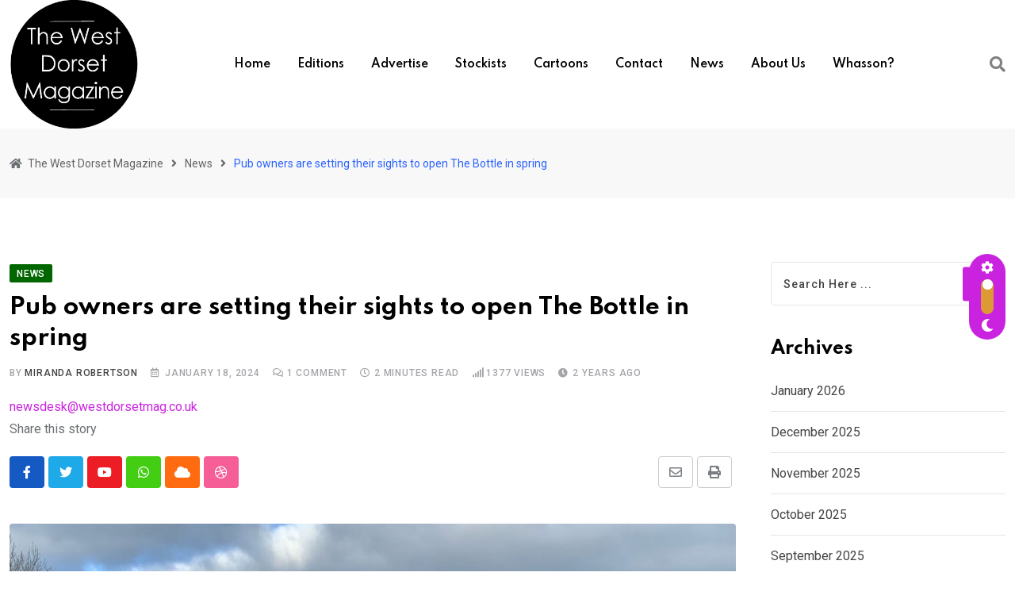

--- FILE ---
content_type: text/html; charset=UTF-8
request_url: https://westdorsetmag.co.uk/news/pub-owners-are-setting-their-sights-to-open-the-bottle-in-spring/
body_size: 26995
content:
<!doctype html>
<html lang="en-GB" data-theme="light-mode" prefix="og: https://ogp.me/ns#">
<head>
	<meta charset="UTF-8">
	<meta name="viewport" content="width=device-width, initial-scale=1.0">
	<link rel="profile" href="https://gmpg.org/xfn/11" />
	<noscript><style>#preloader{display:none;}</style></noscript>
<!-- Search Engine Optimization by Rank Math - https://rankmath.com/ -->
<title>Pub owners are setting their sights to open The Bottle in spring - The West Dorset Magazine</title>
<meta name="description" content="A much-loved, historic village pub could reopen in April, more than a year after it was purchased by a couple of pub enthusiasts. Tessa and Julian Blundy are"/>
<meta name="robots" content="follow, index, max-snippet:-1, max-video-preview:-1, max-image-preview:large"/>
<link rel="canonical" href="https://westdorsetmag.co.uk/news/pub-owners-are-setting-their-sights-to-open-the-bottle-in-spring/" />
<meta property="og:locale" content="en_GB" />
<meta property="og:type" content="article" />
<meta property="og:title" content="Pub owners are setting their sights to open The Bottle in spring - The West Dorset Magazine" />
<meta property="og:description" content="A much-loved, historic village pub could reopen in April, more than a year after it was purchased by a couple of pub enthusiasts. Tessa and Julian Blundy are" />
<meta property="og:url" content="https://westdorsetmag.co.uk/news/pub-owners-are-setting-their-sights-to-open-the-bottle-in-spring/" />
<meta property="og:site_name" content="The West Dorset Magazine" />
<meta property="article:publisher" content="https://www.facebook.com/westdorsetmag" />
<meta property="article:section" content="News" />
<meta property="og:image" content="https://westdorsetmag.co.uk/wp-content/uploads/2024/01/Bottle-Inn-2024-1024x768.jpg" />
<meta property="og:image:secure_url" content="https://westdorsetmag.co.uk/wp-content/uploads/2024/01/Bottle-Inn-2024-1024x768.jpg" />
<meta property="og:image:width" content="1024" />
<meta property="og:image:height" content="768" />
<meta property="og:image:alt" content="Pub owners are setting their sights to open The Bottle in spring" />
<meta property="og:image:type" content="image/jpeg" />
<meta property="article:published_time" content="2024-01-18T10:00:20+00:00" />
<meta name="twitter:card" content="summary_large_image" />
<meta name="twitter:title" content="Pub owners are setting their sights to open The Bottle in spring - The West Dorset Magazine" />
<meta name="twitter:description" content="A much-loved, historic village pub could reopen in April, more than a year after it was purchased by a couple of pub enthusiasts. Tessa and Julian Blundy are" />
<meta name="twitter:site" content="@@westdorsetmag" />
<meta name="twitter:creator" content="@@westdorsetmag" />
<meta name="twitter:image" content="https://westdorsetmag.co.uk/wp-content/uploads/2024/01/Bottle-Inn-2024-1024x768.jpg" />
<meta name="twitter:label1" content="Written by" />
<meta name="twitter:data1" content="Miranda Robertson" />
<meta name="twitter:label2" content="Time to read" />
<meta name="twitter:data2" content="2 minutes" />
<script type="application/ld+json" class="rank-math-schema">{"@context":"https://schema.org","@graph":[{"@type":"Place","@id":"https://westdorsetmag.co.uk/#place","geo":{"@type":"GeoCoordinates","latitude":"50.777096","longitude":"-2.56689"},"hasMap":"https://www.google.com/maps/search/?api=1&amp;query=50.777096,-2.56689","address":{"@type":"PostalAddress","streetAddress":"15 Stanstead Road","addressLocality":"Maiden Newton","addressRegion":"Dorchester","postalCode":"DT2 0BL","addressCountry":"UK"}},{"@type":["NewsMediaOrganization","Organization"],"@id":"https://westdorsetmag.co.uk/#organization","name":"The West Dorset Magazine","url":"https://westdorsetmag.co.uk","sameAs":["https://www.facebook.com/westdorsetmag","https://twitter.com/@westdorsetmag"],"email":"miranda@westdorsetmag.co.uk","address":{"@type":"PostalAddress","streetAddress":"15 Stanstead Road","addressLocality":"Maiden Newton","addressRegion":"Dorchester","postalCode":"DT2 0BL","addressCountry":"UK"},"logo":{"@type":"ImageObject","@id":"https://westdorsetmag.co.uk/#logo","url":"https://westdorsetmag.co.uk/wp-content/uploads/2024/10/WDM-logo-circle.jpg","contentUrl":"https://westdorsetmag.co.uk/wp-content/uploads/2024/10/WDM-logo-circle.jpg","caption":"The West Dorset Magazine","inLanguage":"en-GB","width":"1181","height":"1181"},"contactPoint":[{"@type":"ContactPoint","telephone":"=441305566336","contactType":"customer support"}],"description":"Hyperlocal Newspaper of the Year 2025. Brilliant free monthly news and features magazine for the west of Dorset, including Bridport, Dorchester, Wetmouth, Portland, Beaminster and Sherborne. Renowned for its cartoon front pages and comprehensive coverage of news and events.","legalName":"Miranda","location":{"@id":"https://westdorsetmag.co.uk/#place"}},{"@type":"WebSite","@id":"https://westdorsetmag.co.uk/#website","url":"https://westdorsetmag.co.uk","name":"The West Dorset Magazine","alternateName":"The WDM","publisher":{"@id":"https://westdorsetmag.co.uk/#organization"},"inLanguage":"en-GB"},{"@type":"ImageObject","@id":"https://westdorsetmag.co.uk/wp-content/uploads/2024/01/Bottle-Inn-2024.jpg","url":"https://westdorsetmag.co.uk/wp-content/uploads/2024/01/Bottle-Inn-2024.jpg","width":"2016","height":"1512","inLanguage":"en-GB"},{"@type":"WebPage","@id":"https://westdorsetmag.co.uk/news/pub-owners-are-setting-their-sights-to-open-the-bottle-in-spring/#webpage","url":"https://westdorsetmag.co.uk/news/pub-owners-are-setting-their-sights-to-open-the-bottle-in-spring/","name":"Pub owners are setting their sights to open The Bottle in spring - The West Dorset Magazine","datePublished":"2024-01-18T10:00:20+00:00","dateModified":"2024-01-18T10:00:20+00:00","isPartOf":{"@id":"https://westdorsetmag.co.uk/#website"},"primaryImageOfPage":{"@id":"https://westdorsetmag.co.uk/wp-content/uploads/2024/01/Bottle-Inn-2024.jpg"},"inLanguage":"en-GB"},{"@type":"Person","@id":"https://westdorsetmag.co.uk/author/miranda/","name":"Miranda Robertson","url":"https://westdorsetmag.co.uk/author/miranda/","image":{"@type":"ImageObject","@id":"https://secure.gravatar.com/avatar/292bb3d5db5af5d8f22470f0b79c53415e37621fb604e10a942615e7ab2e2051?s=96&amp;d=mm&amp;r=g","url":"https://secure.gravatar.com/avatar/292bb3d5db5af5d8f22470f0b79c53415e37621fb604e10a942615e7ab2e2051?s=96&amp;d=mm&amp;r=g","caption":"Miranda Robertson","inLanguage":"en-GB"},"worksFor":{"@id":"https://westdorsetmag.co.uk/#organization"}},{"@type":"Article","headline":"Pub owners are setting their sights to open The Bottle in spring - The West Dorset Magazine","datePublished":"2024-01-18T10:00:20+00:00","dateModified":"2024-01-18T10:00:20+00:00","articleSection":"News","author":{"@id":"https://westdorsetmag.co.uk/author/miranda/","name":"Miranda Robertson"},"publisher":{"@id":"https://westdorsetmag.co.uk/#organization"},"description":"A much-loved, historic village pub could reopen in April, more than a year after it was purchased by a couple of pub enthusiasts. Tessa and Julian Blundy are","name":"Pub owners are setting their sights to open The Bottle in spring - The West Dorset Magazine","@id":"https://westdorsetmag.co.uk/news/pub-owners-are-setting-their-sights-to-open-the-bottle-in-spring/#richSnippet","isPartOf":{"@id":"https://westdorsetmag.co.uk/news/pub-owners-are-setting-their-sights-to-open-the-bottle-in-spring/#webpage"},"image":{"@id":"https://westdorsetmag.co.uk/wp-content/uploads/2024/01/Bottle-Inn-2024.jpg"},"inLanguage":"en-GB","mainEntityOfPage":{"@id":"https://westdorsetmag.co.uk/news/pub-owners-are-setting-their-sights-to-open-the-bottle-in-spring/#webpage"}}]}</script>
<!-- /Rank Math WordPress SEO plugin -->

<link rel='dns-prefetch' href='//www.googletagmanager.com' />
<link rel='dns-prefetch' href='//fonts.googleapis.com' />
<link rel="alternate" type="application/rss+xml" title="The West Dorset Magazine &raquo; Feed" href="https://westdorsetmag.co.uk/feed/" />
<link rel="alternate" type="application/rss+xml" title="The West Dorset Magazine &raquo; Comments Feed" href="https://westdorsetmag.co.uk/comments/feed/" />
<link rel="alternate" type="application/rss+xml" title="The West Dorset Magazine &raquo; Pub owners are setting their sights to open The Bottle in spring Comments Feed" href="https://westdorsetmag.co.uk/news/pub-owners-are-setting-their-sights-to-open-the-bottle-in-spring/feed/" />
<link rel="alternate" title="oEmbed (JSON)" type="application/json+oembed" href="https://westdorsetmag.co.uk/wp-json/oembed/1.0/embed?url=https%3A%2F%2Fwestdorsetmag.co.uk%2Fnews%2Fpub-owners-are-setting-their-sights-to-open-the-bottle-in-spring%2F" />
<link rel="alternate" title="oEmbed (XML)" type="text/xml+oembed" href="https://westdorsetmag.co.uk/wp-json/oembed/1.0/embed?url=https%3A%2F%2Fwestdorsetmag.co.uk%2Fnews%2Fpub-owners-are-setting-their-sights-to-open-the-bottle-in-spring%2F&#038;format=xml" />
<style id='wp-img-auto-sizes-contain-inline-css' type='text/css'>
img:is([sizes=auto i],[sizes^="auto," i]){contain-intrinsic-size:3000px 1500px}
/*# sourceURL=wp-img-auto-sizes-contain-inline-css */
</style>
<link rel='stylesheet' id='fluentform-elementor-widget-css' href='https://westdorsetmag.co.uk/wp-content/plugins/fluentform/assets/css/fluent-forms-elementor-widget.css?ver=6.1.14' type='text/css' media='all' />
<style id='wp-emoji-styles-inline-css' type='text/css'>

	img.wp-smiley, img.emoji {
		display: inline !important;
		border: none !important;
		box-shadow: none !important;
		height: 1em !important;
		width: 1em !important;
		margin: 0 0.07em !important;
		vertical-align: -0.1em !important;
		background: none !important;
		padding: 0 !important;
	}
/*# sourceURL=wp-emoji-styles-inline-css */
</style>
<link rel='stylesheet' id='wp-block-library-css' href='https://westdorsetmag.co.uk/wp-includes/css/dist/block-library/style.min.css?ver=6.9' type='text/css' media='all' />
<style id='wp-block-library-theme-inline-css' type='text/css'>
.wp-block-audio :where(figcaption){color:#555;font-size:13px;text-align:center}.is-dark-theme .wp-block-audio :where(figcaption){color:#ffffffa6}.wp-block-audio{margin:0 0 1em}.wp-block-code{border:1px solid #ccc;border-radius:4px;font-family:Menlo,Consolas,monaco,monospace;padding:.8em 1em}.wp-block-embed :where(figcaption){color:#555;font-size:13px;text-align:center}.is-dark-theme .wp-block-embed :where(figcaption){color:#ffffffa6}.wp-block-embed{margin:0 0 1em}.blocks-gallery-caption{color:#555;font-size:13px;text-align:center}.is-dark-theme .blocks-gallery-caption{color:#ffffffa6}:root :where(.wp-block-image figcaption){color:#555;font-size:13px;text-align:center}.is-dark-theme :root :where(.wp-block-image figcaption){color:#ffffffa6}.wp-block-image{margin:0 0 1em}.wp-block-pullquote{border-bottom:4px solid;border-top:4px solid;color:currentColor;margin-bottom:1.75em}.wp-block-pullquote :where(cite),.wp-block-pullquote :where(footer),.wp-block-pullquote__citation{color:currentColor;font-size:.8125em;font-style:normal;text-transform:uppercase}.wp-block-quote{border-left:.25em solid;margin:0 0 1.75em;padding-left:1em}.wp-block-quote cite,.wp-block-quote footer{color:currentColor;font-size:.8125em;font-style:normal;position:relative}.wp-block-quote:where(.has-text-align-right){border-left:none;border-right:.25em solid;padding-left:0;padding-right:1em}.wp-block-quote:where(.has-text-align-center){border:none;padding-left:0}.wp-block-quote.is-large,.wp-block-quote.is-style-large,.wp-block-quote:where(.is-style-plain){border:none}.wp-block-search .wp-block-search__label{font-weight:700}.wp-block-search__button{border:1px solid #ccc;padding:.375em .625em}:where(.wp-block-group.has-background){padding:1.25em 2.375em}.wp-block-separator.has-css-opacity{opacity:.4}.wp-block-separator{border:none;border-bottom:2px solid;margin-left:auto;margin-right:auto}.wp-block-separator.has-alpha-channel-opacity{opacity:1}.wp-block-separator:not(.is-style-wide):not(.is-style-dots){width:100px}.wp-block-separator.has-background:not(.is-style-dots){border-bottom:none;height:1px}.wp-block-separator.has-background:not(.is-style-wide):not(.is-style-dots){height:2px}.wp-block-table{margin:0 0 1em}.wp-block-table td,.wp-block-table th{word-break:normal}.wp-block-table :where(figcaption){color:#555;font-size:13px;text-align:center}.is-dark-theme .wp-block-table :where(figcaption){color:#ffffffa6}.wp-block-video :where(figcaption){color:#555;font-size:13px;text-align:center}.is-dark-theme .wp-block-video :where(figcaption){color:#ffffffa6}.wp-block-video{margin:0 0 1em}:root :where(.wp-block-template-part.has-background){margin-bottom:0;margin-top:0;padding:1.25em 2.375em}
/*# sourceURL=/wp-includes/css/dist/block-library/theme.min.css */
</style>
<style id='classic-theme-styles-inline-css' type='text/css'>
/*! This file is auto-generated */
.wp-block-button__link{color:#fff;background-color:#32373c;border-radius:9999px;box-shadow:none;text-decoration:none;padding:calc(.667em + 2px) calc(1.333em + 2px);font-size:1.125em}.wp-block-file__button{background:#32373c;color:#fff;text-decoration:none}
/*# sourceURL=/wp-includes/css/classic-themes.min.css */
</style>
<style id='global-styles-inline-css' type='text/css'>
:root{--wp--preset--aspect-ratio--square: 1;--wp--preset--aspect-ratio--4-3: 4/3;--wp--preset--aspect-ratio--3-4: 3/4;--wp--preset--aspect-ratio--3-2: 3/2;--wp--preset--aspect-ratio--2-3: 2/3;--wp--preset--aspect-ratio--16-9: 16/9;--wp--preset--aspect-ratio--9-16: 9/16;--wp--preset--color--black: #000000;--wp--preset--color--cyan-bluish-gray: #abb8c3;--wp--preset--color--white: #ffffff;--wp--preset--color--pale-pink: #f78da7;--wp--preset--color--vivid-red: #cf2e2e;--wp--preset--color--luminous-vivid-orange: #ff6900;--wp--preset--color--luminous-vivid-amber: #fcb900;--wp--preset--color--light-green-cyan: #7bdcb5;--wp--preset--color--vivid-green-cyan: #00d084;--wp--preset--color--pale-cyan-blue: #8ed1fc;--wp--preset--color--vivid-cyan-blue: #0693e3;--wp--preset--color--vivid-purple: #9b51e0;--wp--preset--color--neeon-primary: #2962ff;--wp--preset--color--neeon-secondary: #0034c2;--wp--preset--color--neeon-button-dark-gray: #333333;--wp--preset--color--neeon-button-light-gray: #a5a6aa;--wp--preset--color--neeon-button-white: #ffffff;--wp--preset--gradient--vivid-cyan-blue-to-vivid-purple: linear-gradient(135deg,rgb(6,147,227) 0%,rgb(155,81,224) 100%);--wp--preset--gradient--light-green-cyan-to-vivid-green-cyan: linear-gradient(135deg,rgb(122,220,180) 0%,rgb(0,208,130) 100%);--wp--preset--gradient--luminous-vivid-amber-to-luminous-vivid-orange: linear-gradient(135deg,rgb(252,185,0) 0%,rgb(255,105,0) 100%);--wp--preset--gradient--luminous-vivid-orange-to-vivid-red: linear-gradient(135deg,rgb(255,105,0) 0%,rgb(207,46,46) 100%);--wp--preset--gradient--very-light-gray-to-cyan-bluish-gray: linear-gradient(135deg,rgb(238,238,238) 0%,rgb(169,184,195) 100%);--wp--preset--gradient--cool-to-warm-spectrum: linear-gradient(135deg,rgb(74,234,220) 0%,rgb(151,120,209) 20%,rgb(207,42,186) 40%,rgb(238,44,130) 60%,rgb(251,105,98) 80%,rgb(254,248,76) 100%);--wp--preset--gradient--blush-light-purple: linear-gradient(135deg,rgb(255,206,236) 0%,rgb(152,150,240) 100%);--wp--preset--gradient--blush-bordeaux: linear-gradient(135deg,rgb(254,205,165) 0%,rgb(254,45,45) 50%,rgb(107,0,62) 100%);--wp--preset--gradient--luminous-dusk: linear-gradient(135deg,rgb(255,203,112) 0%,rgb(199,81,192) 50%,rgb(65,88,208) 100%);--wp--preset--gradient--pale-ocean: linear-gradient(135deg,rgb(255,245,203) 0%,rgb(182,227,212) 50%,rgb(51,167,181) 100%);--wp--preset--gradient--electric-grass: linear-gradient(135deg,rgb(202,248,128) 0%,rgb(113,206,126) 100%);--wp--preset--gradient--midnight: linear-gradient(135deg,rgb(2,3,129) 0%,rgb(40,116,252) 100%);--wp--preset--gradient--neeon-gradient-color: linear-gradient(135deg, rgba(255, 0, 0, 1) 0%, rgba(252, 75, 51, 1) 100%);--wp--preset--font-size--small: 12px;--wp--preset--font-size--medium: 20px;--wp--preset--font-size--large: 36px;--wp--preset--font-size--x-large: 42px;--wp--preset--font-size--normal: 16px;--wp--preset--font-size--huge: 50px;--wp--preset--spacing--20: 0.44rem;--wp--preset--spacing--30: 0.67rem;--wp--preset--spacing--40: 1rem;--wp--preset--spacing--50: 1.5rem;--wp--preset--spacing--60: 2.25rem;--wp--preset--spacing--70: 3.38rem;--wp--preset--spacing--80: 5.06rem;--wp--preset--shadow--natural: 6px 6px 9px rgba(0, 0, 0, 0.2);--wp--preset--shadow--deep: 12px 12px 50px rgba(0, 0, 0, 0.4);--wp--preset--shadow--sharp: 6px 6px 0px rgba(0, 0, 0, 0.2);--wp--preset--shadow--outlined: 6px 6px 0px -3px rgb(255, 255, 255), 6px 6px rgb(0, 0, 0);--wp--preset--shadow--crisp: 6px 6px 0px rgb(0, 0, 0);}:where(.is-layout-flex){gap: 0.5em;}:where(.is-layout-grid){gap: 0.5em;}body .is-layout-flex{display: flex;}.is-layout-flex{flex-wrap: wrap;align-items: center;}.is-layout-flex > :is(*, div){margin: 0;}body .is-layout-grid{display: grid;}.is-layout-grid > :is(*, div){margin: 0;}:where(.wp-block-columns.is-layout-flex){gap: 2em;}:where(.wp-block-columns.is-layout-grid){gap: 2em;}:where(.wp-block-post-template.is-layout-flex){gap: 1.25em;}:where(.wp-block-post-template.is-layout-grid){gap: 1.25em;}.has-black-color{color: var(--wp--preset--color--black) !important;}.has-cyan-bluish-gray-color{color: var(--wp--preset--color--cyan-bluish-gray) !important;}.has-white-color{color: var(--wp--preset--color--white) !important;}.has-pale-pink-color{color: var(--wp--preset--color--pale-pink) !important;}.has-vivid-red-color{color: var(--wp--preset--color--vivid-red) !important;}.has-luminous-vivid-orange-color{color: var(--wp--preset--color--luminous-vivid-orange) !important;}.has-luminous-vivid-amber-color{color: var(--wp--preset--color--luminous-vivid-amber) !important;}.has-light-green-cyan-color{color: var(--wp--preset--color--light-green-cyan) !important;}.has-vivid-green-cyan-color{color: var(--wp--preset--color--vivid-green-cyan) !important;}.has-pale-cyan-blue-color{color: var(--wp--preset--color--pale-cyan-blue) !important;}.has-vivid-cyan-blue-color{color: var(--wp--preset--color--vivid-cyan-blue) !important;}.has-vivid-purple-color{color: var(--wp--preset--color--vivid-purple) !important;}.has-black-background-color{background-color: var(--wp--preset--color--black) !important;}.has-cyan-bluish-gray-background-color{background-color: var(--wp--preset--color--cyan-bluish-gray) !important;}.has-white-background-color{background-color: var(--wp--preset--color--white) !important;}.has-pale-pink-background-color{background-color: var(--wp--preset--color--pale-pink) !important;}.has-vivid-red-background-color{background-color: var(--wp--preset--color--vivid-red) !important;}.has-luminous-vivid-orange-background-color{background-color: var(--wp--preset--color--luminous-vivid-orange) !important;}.has-luminous-vivid-amber-background-color{background-color: var(--wp--preset--color--luminous-vivid-amber) !important;}.has-light-green-cyan-background-color{background-color: var(--wp--preset--color--light-green-cyan) !important;}.has-vivid-green-cyan-background-color{background-color: var(--wp--preset--color--vivid-green-cyan) !important;}.has-pale-cyan-blue-background-color{background-color: var(--wp--preset--color--pale-cyan-blue) !important;}.has-vivid-cyan-blue-background-color{background-color: var(--wp--preset--color--vivid-cyan-blue) !important;}.has-vivid-purple-background-color{background-color: var(--wp--preset--color--vivid-purple) !important;}.has-black-border-color{border-color: var(--wp--preset--color--black) !important;}.has-cyan-bluish-gray-border-color{border-color: var(--wp--preset--color--cyan-bluish-gray) !important;}.has-white-border-color{border-color: var(--wp--preset--color--white) !important;}.has-pale-pink-border-color{border-color: var(--wp--preset--color--pale-pink) !important;}.has-vivid-red-border-color{border-color: var(--wp--preset--color--vivid-red) !important;}.has-luminous-vivid-orange-border-color{border-color: var(--wp--preset--color--luminous-vivid-orange) !important;}.has-luminous-vivid-amber-border-color{border-color: var(--wp--preset--color--luminous-vivid-amber) !important;}.has-light-green-cyan-border-color{border-color: var(--wp--preset--color--light-green-cyan) !important;}.has-vivid-green-cyan-border-color{border-color: var(--wp--preset--color--vivid-green-cyan) !important;}.has-pale-cyan-blue-border-color{border-color: var(--wp--preset--color--pale-cyan-blue) !important;}.has-vivid-cyan-blue-border-color{border-color: var(--wp--preset--color--vivid-cyan-blue) !important;}.has-vivid-purple-border-color{border-color: var(--wp--preset--color--vivid-purple) !important;}.has-vivid-cyan-blue-to-vivid-purple-gradient-background{background: var(--wp--preset--gradient--vivid-cyan-blue-to-vivid-purple) !important;}.has-light-green-cyan-to-vivid-green-cyan-gradient-background{background: var(--wp--preset--gradient--light-green-cyan-to-vivid-green-cyan) !important;}.has-luminous-vivid-amber-to-luminous-vivid-orange-gradient-background{background: var(--wp--preset--gradient--luminous-vivid-amber-to-luminous-vivid-orange) !important;}.has-luminous-vivid-orange-to-vivid-red-gradient-background{background: var(--wp--preset--gradient--luminous-vivid-orange-to-vivid-red) !important;}.has-very-light-gray-to-cyan-bluish-gray-gradient-background{background: var(--wp--preset--gradient--very-light-gray-to-cyan-bluish-gray) !important;}.has-cool-to-warm-spectrum-gradient-background{background: var(--wp--preset--gradient--cool-to-warm-spectrum) !important;}.has-blush-light-purple-gradient-background{background: var(--wp--preset--gradient--blush-light-purple) !important;}.has-blush-bordeaux-gradient-background{background: var(--wp--preset--gradient--blush-bordeaux) !important;}.has-luminous-dusk-gradient-background{background: var(--wp--preset--gradient--luminous-dusk) !important;}.has-pale-ocean-gradient-background{background: var(--wp--preset--gradient--pale-ocean) !important;}.has-electric-grass-gradient-background{background: var(--wp--preset--gradient--electric-grass) !important;}.has-midnight-gradient-background{background: var(--wp--preset--gradient--midnight) !important;}.has-small-font-size{font-size: var(--wp--preset--font-size--small) !important;}.has-medium-font-size{font-size: var(--wp--preset--font-size--medium) !important;}.has-large-font-size{font-size: var(--wp--preset--font-size--large) !important;}.has-x-large-font-size{font-size: var(--wp--preset--font-size--x-large) !important;}
:where(.wp-block-post-template.is-layout-flex){gap: 1.25em;}:where(.wp-block-post-template.is-layout-grid){gap: 1.25em;}
:where(.wp-block-term-template.is-layout-flex){gap: 1.25em;}:where(.wp-block-term-template.is-layout-grid){gap: 1.25em;}
:where(.wp-block-columns.is-layout-flex){gap: 2em;}:where(.wp-block-columns.is-layout-grid){gap: 2em;}
:root :where(.wp-block-pullquote){font-size: 1.5em;line-height: 1.6;}
/*# sourceURL=global-styles-inline-css */
</style>
<link rel='stylesheet' id='contact-form-7-css' href='https://westdorsetmag.co.uk/wp-content/plugins/contact-form-7/includes/css/styles.css?ver=6.1.4' type='text/css' media='all' />
<link rel='stylesheet' id='neeon-gfonts-css' href='//fonts.googleapis.com/css?family=Roboto%3A500%2C700%2C400%7CSpartan%3A400%2C500%2C600%2C700%2C600&#038;display=fallback&#038;ver=1.1' type='text/css' media='all' />
<link rel='stylesheet' id='bootstrap-css' href='https://westdorsetmag.co.uk/wp-content/themes/neeon/assets/css/bootstrap.min.css?ver=1.1' type='text/css' media='all' />
<link rel='stylesheet' id='flaticon-neeon-css' href='https://westdorsetmag.co.uk/wp-content/themes/neeon/assets/fonts/flaticon-neeon/flaticon.css?ver=1.1' type='text/css' media='all' />
<link rel='stylesheet' id='magnific-popup-css' href='https://westdorsetmag.co.uk/wp-content/themes/neeon/assets/css/magnific-popup.css?ver=1.1' type='text/css' media='all' />
<link rel='stylesheet' id='font-awesome-css' href='https://westdorsetmag.co.uk/wp-content/themes/neeon/assets/css/font-awesome.min.css?ver=1.1' type='text/css' media='all' />
<link rel='stylesheet' id='animate-css' href='https://westdorsetmag.co.uk/wp-content/themes/neeon/assets/css/animate.min.css?ver=1.1' type='text/css' media='all' />
<link rel='stylesheet' id='neeon-default-css' href='https://westdorsetmag.co.uk/wp-content/themes/neeon/assets/css/default.css?ver=1.1' type='text/css' media='all' />
<link rel='stylesheet' id='neeon-elementor-css' href='https://westdorsetmag.co.uk/wp-content/themes/neeon/assets/css/elementor.css?ver=1.1' type='text/css' media='all' />
<link rel='stylesheet' id='neeon-style-css' href='https://westdorsetmag.co.uk/wp-content/themes/neeon/assets/css/style.css?ver=1.1' type='text/css' media='all' />
<style id='neeon-style-inline-css' type='text/css'>
	
	.entry-banner {
					background-color: #f7f7f7;
			}

	.content-area {
		padding-top: 80px; 
		padding-bottom: 80px;
	}

		#page .content-area {
		background-image: url(  );
		background-color: #ffffff;
	}
	
	.error-page-area {		 
		background-color: #ffffff;
	}
	
	
/*# sourceURL=neeon-style-inline-css */
</style>
<style id='neeon-dynamic-inline-css' type='text/css'>
@media ( min-width:1400px ) { .container {  max-width: 1320px; } } a { color: #ca23e0; } .primary-color { color: #ca23e0; } .secondary-color { color: #dd9933; } #preloader { background-color: #ffffff; } .loader .cssload-inner.cssload-one, .loader .cssload-inner.cssload-two, .loader .cssload-inner.cssload-three { border-color: #ca23e0; } .scroll-wrap:after { color: #ca23e0; } .scroll-wrap svg.scroll-circle path {   stroke: #ca23e0; } body { color: #6c6f72; font-family: 'Roboto', sans-serif; font-size: 16px; line-height: 28px; font-weight : normal; font-style: normal; } h1,h2,h3,h4,h5,h6 { font-family: 'Spartan', sans-serif; font-weight : 700; } h1 { font-size: 36px; line-height: 40px; font-style: normal; } h2 { font-size: 28.44px; line-height: 32px; font-style: normal; } h3 { font-size: 22.63px; line-height: 33px; font-style: normal; } h4 { font-size: 20.25px; line-height: 30px; font-style: normal; } h5 { font-size: 18px; line-height: 28px; font-style: normal; } h6 { font-size: 16px; line-height: 26px; font-style: normal; } .topbar-style-1 .header-top-bar { background-color: #ed256b; color: #e0e0e0; } .ticker-title { color: #e0e0e0 !important; } .topbar-style-1 .tophead-social li a i, .topbar-style-1 .header-top-bar .social-label, .topbar-style-1 .header-top-bar a { color: #e0e0e0; } .topbar-style-1 .header-top-bar i, .topbar-style-1 .header-top-bar a:hover, .topbar-style-1 .tophead-social li a:hover i { color: #ffffff; } .topbar-style-2 .header-top-bar { background-color: #c41fb1; color: #ffffff; } .topbar-style-2 .header-top-bar a { color: #ffffff; } .topbar-style-2 .tophead-left i, .topbar-style-2 .tophead-right i { color: #ffffff; } .site-header .main-navigation nav ul li a { font-family: 'Spartan', sans-serif; font-size: 14px; line-height: 22px; font-weight : 600; color: #000000; font-style: normal; } .site-header .main-navigation ul li ul li a { font-family: 'Spartan', sans-serif; font-size: 13px; line-height: 22px; font-weight : 500; color: #8224e3; font-style: normal; } .mean-container .mean-nav ul li a { font-family: 'Spartan', sans-serif; font-size: 13px; line-height: 22px; font-weight : 600; font-style: normal; } .site-header .main-navigation ul.menu > li > a:hover { color: #81d742; } .site-header .main-navigation ul.menu li.current-menu-item > a, .site-header .main-navigation ul.menu > li.current > a { color: #81d742; } .site-header .main-navigation ul.menu li.current-menu-ancestor > a { color: #81d742; } .header-style-1 .site-header .rt-sticky-menu .main-navigation nav > ul > li > a, .header-style-2 .site-header .rt-sticky-menu .main-navigation nav > ul > li > a, .header-style-3 .site-header .rt-sticky-menu .main-navigation nav > ul > li > a, .header-style-4 .site-header .rt-sticky-menu .main-navigation nav > ul > li > a { color: #000000; } .header-style-1 .site-header .rt-sticky-menu .main-navigation nav > ul > li > a:hover, .header-style-2 .site-header .rt-sticky-menu .main-navigation nav > ul > li > a:hover, .header-style-3 .site-header .rt-sticky-menu .main-navigation nav > ul > li > a:hover, .header-style-4 .site-header .rt-sticky-menu .main-navigation nav > ul > li > a:hover { color: #81d742; } .site-header .main-navigation nav ul li a.active { color: #81d742; } .site-header .main-navigation nav > ul > li > a::before { background-color: #81d742; } .header-style-1 .site-header .main-navigation ul.menu > li.current > a:hover, .header-style-1 .site-header .main-navigation ul.menu > li.current-menu-item > a:hover, .header-style-1 .site-header .main-navigation ul li a.active, .header-style-1 .site-header .main-navigation ul.menu > li.current-menu-item > a, .header-style-1 .site-header .main-navigation ul.menu > li.current > a { color: #81d742; } .info-menu-bar .cart-icon-area .cart-icon-num, .header-search-field .search-form .search-button:hover { background-color: #ca23e0; } .additional-menu-area .sidenav-social span a:hover { background-color: #ca23e0; } .additional-menu-area .sidenav ul li a:hover { color: #81d742; } .rt-slide-nav .offscreen-navigation li.current-menu-item > a, .rt-slide-nav .offscreen-navigation li.current-menu-parent > a { color: #81d742; } .rt-slide-nav .offscreen-navigation ul li > a:hover:before { background-color: #81d742; } .site-header .main-navigation ul li ul { background-color: #ffffff; } .site-header .main-navigation ul.menu li ul.sub-menu li a:hover { color: #81d742; } .site-header .main-navigation ul li.mega-menu ul.sub-menu li a:hover { color: #81d742; } .site-header .main-navigation ul li ul.sub-menu li:hover > a:before { background-color: #81d742; } .site-header .main-navigation ul li ul.sub-menu li.menu-item-has-children:hover:before { color: #81d742; } .site-header .main-navigation ul li ul li:hover { background-color: #ffffff; } .site-header .main-navigation ul li.mega-menu > ul.sub-menu { background-color: #ffffff} .site-header .main-navigation ul li.mega-menu ul.sub-menu li a { color: #8224e3} .site-header .main-navigation ul li.mega-menu > ul.sub-menu li:before { color: #ca23e0; } .site-header .main-navigation ul li ul.sub-menu li.menu-item-has-children:before { color: #8224e3; } .mean-container a.meanmenu-reveal, .mean-container .mean-nav ul li a.mean-expand { color: #ca23e0; } .mean-container a.meanmenu-reveal span { background-color: #ca23e0; } .mean-container .mean-nav ul li a:hover, .mean-container .mean-nav > ul > li.current-menu-item > a { color: #81d742; } .mean-container .mean-nav ul li.current_page_item > a, .mean-container .mean-nav ul li.current-menu-item > a, .mean-container .mean-nav ul li.current-menu-parent > a { color: #ca23e0; } .cart-area .cart-trigger-icon > span { background-color: #ca23e0; } .site-header .search-box .search-text { border-color: #ca23e0; } .header-style-1 .site-header .header-top .icon-left, .header-style-1 .site-header .header-top .info-text a:hover { color: #ca23e0; } .header-style-2 .header-icon-area .header-search-box a:hover i { background-color: #ca23e0; } .header-style-3 .site-header .info-wrap .info i { color: #ca23e0; } .header-icon-area .cart-icon-area > a:hover, .header-icon-area .search-icon a:hover, .header-icon-area .user-icon-area a:hover, .menu-user .user-icon-area a:hover { color: #ca23e0; } .header__switch, .additional-menu-area .sidenav .closebtn { background-color: #ca23e0; } .mobile-top-bar .header-top .icon-left, .mobile-top-bar .header-top .info-text a:hover, .additional-menu-area .sidenav-address span a:hover, .additional-menu-area .sidenav-address span i { color: #ca23e0; } .header__switch__main {   background: #dd9933; } .breadcrumb-area .entry-breadcrumb span a, .breadcrumb-trail ul.trail-items li a { color: #646464; } .breadcrumb-area .entry-breadcrumb span a:hover, .breadcrumb-trail ul.trail-items li a:hover { color: #2962ff; } .breadcrumb-trail ul.trail-items li, .entry-banner .entry-breadcrumb .delimiter, .entry-banner .entry-breadcrumb .dvdr { color: #646464; } .breadcrumb-area .entry-breadcrumb .current-item { color: #2962ff; } .entry-banner:after {   background: rgba(247, 247, 247, 0.1); } .entry-banner .entry-banner-content { padding-top: 30px; padding-bottom: 30px; } .footer-area .widgettitle { color: #ffffff; } .footer-style-1 .footer-area { background-color: #0f1012; color: #d0d0d0; } .footer-top-area .widget a, .footer-top-area .widget ul.menu li a:before, .footer-top-area .widget_archive li a:before, .footer-top-area ul li.recentcomments a:before, .footer-top-area ul li.recentcomments span a:before, .footer-top-area .widget_categories li a:before, .footer-top-area .widget_pages li a:before, .footer-top-area .widget_meta li a:before, .footer-top-area .widget_recent_entries ul li a:before { color: #d0d0d0; } .footer-top-area .widget a:hover, .footer-top-area .widget a:active, .footer-top-area ul li a:hover i, .footer-top-area .widget ul.menu li a:hover:before, .footer-top-area .widget_archive li a:hover:before, .footer-top-area .widget_categories li a:hover:before, .footer-top-area .widget_pages li a:hover:before, .footer-top-area .widget_meta li a:hover:before, .footer-top-area .widget_recent_entries ul li a:hover:before { color: #ffffff; } .footer-top-area .widget_tag_cloud a { color: #d0d0d0 !important; } .footer-top-area .widget_tag_cloud a:hover { color: #ffffff !important; } .footer-top-area .post-box-style .post-box-cat a, .footer-top-area .post-box-style .post-box-date { color: #d0d0d0; } .footer-area .footer-social li a:hover { background: #ca23e0; } .footer-style-2 .footer-top-area { background-color: #0f1012; color: #d0d0d0; } .footer-top-area .widget_categories ul li a:hover::before, .footer-top-area .rt-category .rt-item a:hover .rt-cat-name::before { background-color: #ca23e0; } .rt-box-title-1 span { border-top-color: #ca23e0; } .footer-area .copyright { color: #d0d0d0; } .footer-area .copyright a { color: #d0d0d0; } .footer-area .copyright a:hover { color: #ffffff; } .footer-style-3 .footer-area .widgettitle {   color: #ffffff; } .footer-style-3 .footer-top-area { background-color: #0f1012; color: #d0d0d0; } .footer-style-3 .footer-area .copyright { color: #d0d0d0; } .footer-style-3 .footer-area .copyright a:hover {   color: #ffffff; } .footer-style-3 .footer-top-area a, .footer-style-3 .footer-area .copyright a, .footer-style-3 .footer-top-area .widget ul.menu li a { color: #d0d0d0; } .footer-style-3 .footer-top-area a:hover, .footer-style-3 .footer-area .copyright a:hover, .footer-style-3 .footer-top-area .widget ul.menu li a:hover { color: #ffffff; } .footer-style-3 .footer-top-area .widget ul.menu li a:after {   background-color: #ffffff; } .post-box-style .entry-cat a:hover, .post-tab-layout .post-tab-cat a:hover { color: #ca23e0; } .sidebar-widget-area .widget .widgettitle .titledot, .rt-category-style2 .rt-item:hover .rt-cat-count, .sidebar-widget-area .widget_tag_cloud a:hover, .sidebar-widget-area .widget_product_tag_cloud a:hover, .post-box-style .item-list:hover .post-box-img .post-img::after, .post-tab-layout ul.btn-tab li .active, .post-tab-layout ul.btn-tab li a:hover { background-color: #ca23e0; } .rt-image-style3 .rt-image:after, .widget_neeon_about_author .author-widget:after { background-image: linear-gradient(38deg, #512da8 0%, #ca23e0 100%); } .error-page-content .error-title { color: #000000; } .error-page-content p { color: #6c6f72; } .play-btn-white, a.button-style-4:hover { color: #ca23e0; } .button-style-2, .search-form button, .play-btn-primary, .button-style-1:hover:before, a.button-style-3:hover, .section-title .swiper-button > div:hover { background-color: #ca23e0; } .play-btn-primary:hover, .play-btn-white:hover, .play-btn-white-xl:hover, .play-btn-white-lg:hover, .play-btn-transparent:hover, .play-btn-transparent-2:hover, .play-btn-gray:hover, .search-form button:hover, .button-style-2:hover:before { background-color: #dd9933; } a.button-style-4.btn-common:hover path.rt-button-cap { stroke: #ca23e0; } .entry-header ul.entry-meta li a:hover, .entry-footer ul.item-tags li a:hover { color: #ca23e0; } .rt-related-post-info .post-title a:hover, .rt-related-post-info .post-date ul li.post-relate-date, .post-detail-style2 .show-image .entry-header ul.entry-meta li a:hover { color: #ca23e0; } .about-author ul.author-box-social li a:hover, .rt-related-post .entry-content .entry-categories a:hover { color: #ca23e0; } .post-navigation a:hover { color: #ca23e0; } .entry-header .entry-meta ul li i, .entry-header .entry-meta ul li a:hover { color: #ca23e0; } .single-post .entry-content ol li:before, .entry-content ol li:before, .meta-tags a:hover, .single .neeon-progress-bar { background-color: #ca23e0; } .rt-related-post .title-section h2:after, .single-post .ajax-scroll-post > .type-post:after { background-color: #ca23e0; } .entry-footer .item-tags a:hover { background-color: #ca23e0; } .blog-box ul.entry-meta li a:hover, .blog-layout-1 .blog-box ul.entry-meta li a:hover, .blog-box ul.entry-meta li.post-comment a:hover { color: #ca23e0; } .entry-categories .category-style, .admin-author .author-designation::after, .admin-author .author-box-social li a:hover { background-color: #ca23e0; } #respond form .btn-send { background-color: #ca23e0; } #respond form .btn-send:hover {   background: #dd9933; } .item-comments .item-comments-list ul.comments-list li .comment-reply { background-color: #ca23e0; } form.post-password-form input[type="submit"] {   background: #ca23e0; } form.post-password-form input[type="submit"]:hover {   background: #dd9933; } .pagination-area li.active a:hover, .pagination-area ul li.active a, .pagination-area ul li a:hover, .pagination-area ul li span.current { background-color: #ca23e0; } .fluentform .subscribe-form h4::after, .fluentform .subscribe-form h4::before, .fluentform .contact-form .ff_btn_style, .fluentform .subscribe-form .ff_btn_style, .fluentform .subscribe-form-2 .ff_btn_style, .fluentform .contact-form .ff_btn_style:hover, .fluentform .subscribe-form .ff_btn_style:hover, .fluentform .subscribe-form-2 .ff_btn_style:hover { background-color: #ca23e0; } .fluentform .contact-form .ff_btn_style:hover:before, .fluentform .subscribe-form .ff_btn_style:hover:before, .fluentform .subscribe-form-2 .ff_btn_style:hover:before { background-color: #dd9933; } .fluentform .contact-form .ff-el-form-control:focus, .fluentform .subscribe-form .ff-el-form-control:focus, .fluentform .subscribe-form-2 .ff-el-form-control:focus { border-color: #ca23e0; } #sb_instagram #sbi_images .sbi_item .sbi_photo_wrap::before {   background-color: rgba(202, 35, 224, 0.7); } .ticker-wrapper .ticker-swipe { background-color: #292929; } .ticker-content a { color: #e0e0e0 !important; } .ticker-content a:hover { color: #ffffff !important; } .single .barta-progress-bar {   height: 4px;   background: #2962ff; } .rt-news-ticker-holder i { background-image: linear-gradient(45deg, #dd9933, #ca23e0); } body .wpuf-dashboard-container .wpuf-pagination .page-numbers.current, body .wpuf-dashboard-container .wpuf-pagination .page-numbers:hover, body .wpuf-dashboard-container .wpuf-dashboard-navigation .wpuf-menu-item.active a, body .wpuf-dashboard-container .wpuf-dashboard-navigation .wpuf-menu-item:hover a, .wpuf-login-form .submit > input, .wpuf-submit > input, .wpuf-submit > button {   background: #ca23e0; } .wpuf-login-form .submit > input:hover, .wpuf-submit > input:hover, .wpuf-submit > button:hover {   background: #dd9933; } .woocommerce-MyAccount-navigation ul li a:hover, .woocommerce .rt-product-block .price-title-box .rt-title a:hover, .woocommerce .product-details-page .product_meta > span a:hover, .woocommerce-cart table.woocommerce-cart-form__contents .product-name a:hover, .woocommerce .product-details-page .post-social-sharing ul.item-social li a:hover, .woocommerce .product-details-page table.group_table td > label > a:hover, .cart-area .minicart-title a:hover, .cart-area .minicart-remove a:hover { color: #ca23e0; } .woocommerce .rt-product-block .rt-buttons-area .btn-icons a:hover, .woocommerce div.product .woocommerce-tabs ul.tabs li a:before { background-color: #ca23e0; } .woocommerce #respond input#submit.alt, .woocommerce #respond input#submit, .woocommerce button.button.alt, .woocommerce input.button.alt, .woocommerce button.button, .woocommerce a.button.alt, .woocommerce input.button, .woocommerce a.button, .cart-btn a.button, #yith-quick-view-close { background-color: #ca23e0; } .woocommerce #respond input#submit.alt:hover, .woocommerce #respond input#submit:hover, .woocommerce button.button.alt:hover, .woocommerce input.button.alt:hover, .woocommerce button.button:hover, .woocommerce a.button.alt:hover, .woocommerce input.button:hover, .woocommerce a.button:hover, .cart-btn a.button:hover, #yith-quick-view-close:hover { background-color: #dd9933; } .woocommerce-message, .woocommerce-info {   border-top-color: #ca23e0; } [data-theme="dark-mode"] body, [data-theme="dark-mode"] .header-area, [data-theme="dark-mode"] .header-menu, [data-theme="dark-mode"] .site-content, [data-theme="dark-mode"] .error-page-area, [data-theme="dark-mode"] #page .content-area {   background-color: #101213 !important; } [data-theme="dark-mode"] .entry-banner, [data-theme="dark-mode"] .dark-section2, [data-theme="dark-mode"] .elementor-background-overlay, [data-theme="dark-mode"] .topbar-style-1 .header-top-bar, [data-theme="dark-mode"] .additional-menu-area .sidenav, [data-theme="dark-mode"] .dark-section2 .fluentform-widget-wrapper, [data-theme="dark-mode"] .dark-section .elementor-widget-container, [data-theme="dark-mode"] blockquote, [data-theme="dark-mode"] .rt-post-slider-default.rt-post-slider-style4 .rt-item .entry-content, [data-theme="dark-mode"] .about-author, [data-theme="dark-mode"] .comments-area, [data-theme="dark-mode"] .elementor-section-wrap .dark-section3.elementor-section, [data-theme="dark-mode"] .dark-site-subscribe .elementor-widget-container, [data-theme="dark-mode"] .sidebar-widget-area .fluentform .frm-fluent-form {   background-color: #171818 !important; } [data-theme="dark-mode"] .woocommerce-info, [data-theme="dark-mode"] .woocommerce-checkout #payment, [data-theme="dark-mode"] .woocommerce form .form-row input.input-text, [data-theme="dark-mode"] .woocommerce form .form-row textarea, [data-theme="dark-mode"] .woocommerce .rt-product-block .rt-thumb-wrapper, [data-theme="dark-mode"] .woocommerce-billing-fields .select2-container .select2-selection--single .select2-selection__rendered, [data-theme="dark-mode"] .woocommerce-billing-fields .select2-container .select2-selection--single, [data-theme="dark-mode"] .woocommerce form .form-row .input-text, [data-theme="dark-mode"] .woocommerce-page form .form-row .input-text, [data-theme="dark-mode"] .woocommerce div.product div.images .flex-viewport, [data-theme="dark-mode"] .woocommerce div.product div.images .flex-control-thumbs li {   background-color: #171818; } [data-theme="dark-mode"] body, [data-theme="dark-mode"] .breadcrumb-area .entry-breadcrumb span a, [data-theme="dark-mode"] .rt-post-grid-default .rt-item .post_excerpt, [data-theme="dark-mode"] .rt-post-list-default .rt-item .post_excerpt, [data-theme="dark-mode"] .rt-section-title.style2 .entry-text, [data-theme="dark-mode"] .rt-title-text-button .entry-content, [data-theme="dark-mode"] .rt-contact-info .entry-text, [data-theme="dark-mode"] .rt-contact-info .entry-text a, [data-theme="dark-mode"] .fluentform .subscribe-form p, [data-theme="dark-mode"] .additional-menu-area .sidenav-address span a, [data-theme="dark-mode"] .meta-tags a, [data-theme="dark-mode"] .entry-content p, [data-theme="dark-mode"] #respond .logged-in-as a, [data-theme="dark-mode"] .about-author .author-bio, [data-theme="dark-mode"] .comments-area .main-comments .comment-text, [data-theme="dark-mode"] .rt-skills .rt-skill-each .rt-name, [data-theme="dark-mode"] .rt-skills .rt-skill-each .progress .progress-bar > span, [data-theme="dark-mode"] .team-single .team-info ul li, [data-theme="dark-mode"] .team-single .team-info ul li a, [data-theme="dark-mode"] .error-page-area p, [data-theme="dark-mode"] blockquote.wp-block-quote cite, [data-theme="dark-mode"] .rtrs-review-box .rtrs-review-body p, [data-theme="dark-mode"] .rtrs-review-box .rtrs-review-body .rtrs-review-meta .rtrs-review-date { color: #d7d7d7; } [data-theme="dark-mode"] .wpuf-label label, [data-theme="dark-mode"] .wpuf-el .wpuf-label, [data-theme="dark-mode"] body .wpuf-dashboard-container table.items-table, [data-theme="dark-mode"] body .wpuf-dashboard-container table.items-table a, [data-theme="dark-mode"] .woocommerce .rt-product-block .price-title-box .rt-title a, [data-theme="dark-mode"] .woocommerce .product-details-page .product_meta > span a, [data-theme="dark-mode"] .woocommerce .product-details-page .product_meta > span span { color: #d7d7d7; } [data-theme="dark-mode"] .dark-border, [data-theme="dark-mode"] .dark-border .elementor-element-populated, [data-theme="dark-mode"] .rt-section-title.style1 .entry-title .titleline, [data-theme="dark-mode"] .header-style-4 .header-menu, [data-theme="dark-mode"] .post-tab-layout ul.btn-tab li a, [data-theme="dark-mode"] .rt-post-tab .post-cat-tab a, [data-theme="dark-mode"] .rt-post-slider-default.rt-post-slider-style4 ul.entry-meta, [data-theme="dark-mode"] .dark-section2 .fluentform-widget-wrapper, [data-theme="dark-mode"] .additional-menu-area .sidenav .sub-menu, [data-theme="dark-mode"] .additional-menu-area .sidenav ul li, [data-theme="dark-mode"] .rt-post-list-style4, [data-theme="dark-mode"] .rt-post-list-default .rt-item, [data-theme="dark-mode"] .post-box-style .rt-news-box-widget, [data-theme="dark-mode"] table th, [data-theme="dark-mode"] table td, [data-theme="dark-mode"] .shop-page-top, [data-theme="dark-mode"] .woocommerce-cart table.woocommerce-cart-form__contents tr td, [data-theme="dark-mode"] .woocommerce-cart table.woocommerce-cart-form__contents tr th, [data-theme="dark-mode"] .woocommerce div.product .woocommerce-tabs ul.tabs, [data-theme="dark-mode"] .woocommerce #reviews #comments ol.commentlist li .comment_container, [data-theme="dark-mode"] .woocommerce-cart table.woocommerce-cart-form__contents, [data-theme="dark-mode"] .sidebar-widget-area .widget .widgettitle .titleline, [data-theme="dark-mode"] .section-title .related-title .titleline, [data-theme="dark-mode"] .meta-tags a, [data-theme="dark-mode"] .search-form .input-group, [data-theme="dark-mode"] .post-navigation .text-left, [data-theme="dark-mode"] .post-navigation .text-right, [data-theme="dark-mode"] .post-detail-style1 .share-box-area .post-share .share-links .email-share-button, [data-theme="dark-mode"] .post-detail-style1 .share-box-area .post-share .share-links .print-share-button, [data-theme="dark-mode"] .rt-post-slider-style4 .swiper-slide { border-color: #222121 !important; } [data-theme="dark-mode"] .woocommerce-info, [data-theme="dark-mode"] .woocommerce-checkout #payment, [data-theme="dark-mode"] .woocommerce form .form-row input.input-text, [data-theme="dark-mode"] .woocommerce form .form-row textarea, [data-theme="dark-mode"] .woocommerce .rt-product-block .rt-thumb-wrapper, [data-theme="dark-mode"] .woocommerce-billing-fields .select2-container .select2-selection--single .select2-selection__rendered, [data-theme="dark-mode"] .woocommerce-billing-fields .select2-container .select2-selection--single, [data-theme="dark-mode"] .woocommerce form .form-row .input-text, [data-theme="dark-mode"] .woocommerce-page form .form-row .input-text, [data-theme="dark-mode"] .woocommerce div.product div.images .flex-viewport, [data-theme="dark-mode"] .woocommerce div.product div.images .flex-control-thumbs li { border-color: #222121; }.section-title .related-title .titledot, .rt-section-title.style1 .entry-title .titledot, .rt-section-title.style2 .sub-title:before, .rt-section-title.style3 .sub-title:before { background: #ca23e0; } .rt-section-title .entry-title span { color: #ca23e0; } .rt-swiper-nav-1 .swiper-navigation > div:hover, .rt-swiper-nav-2 .swiper-navigation > div, .rt-swiper-nav-2 .swiper-pagination .swiper-pagination-bullet, .rt-swiper-nav-1 .swiper-pagination .swiper-pagination-bullet-active { background-color: #ca23e0; } .rt-swiper-nav-2 .swiper-navigation > div:hover, .rt-swiper-nav-2 .swiper-pagination .swiper-pagination-bullet-active { background-color: #dd9933; } .banner-slider .slider-content .sub-title:before {   background: #ca23e0; } .title-text-button ul.single-list li:after, .title-text-button ul.dubble-list li:after { color: #ca23e0; } .title-text-button .subtitle { color: #ca23e0; } .title-text-button.text-style1 .subtitle:after { background: #dd9933; } .about-image-text .about-content .sub-rtin-title { color: #ca23e0; } .about-image-text ul li:before { color: #ca23e0; } .about-image-text ul li:after { color: #ca23e0; } .image-style1 .image-content, .rt-title-text-button.barshow .entry-subtitle::before, .rt-progress-bar .progress .progress-bar { background-color: #ca23e0; } .rt-category .rt-item .rt-cat-name a:hover, .rt-post-tab-style3 .rt-item-list .rt-image::after, .rt-post-grid-default .rt-item .post-terms a:hover, .rt-post-list-default .rt-item .post-terms a:hover, .rt-post-overlay-default .rt-item .post-terms a:hover, .rt-post-tab-default .post-terms a:hover, .rt-post-slider-default .rt-item .post-terms a:hover, .rt-post-grid-default ul.entry-meta li a:hover, .rt-post-list-default ul.entry-meta li a:hover, .rt-post-tab-default .rt-item-left ul.entry-meta li a:hover, .rt-post-tab-default .rt-item-list ul.entry-meta li a:hover, .rt-post-slider-default ul.entry-meta li a:hover, .rt-post-overlay-default ul.entry-meta li a:hover { color: #ca23e0; } .rt-post-grid-style3 .rt-item:hover .rt-image::after, .rt-post-tab .post-cat-tab a.current, .rt-post-tab .post-cat-tab a:hover { background-color: #ca23e0; } .rt-thumb-slider-horizontal .rt-thumnail-area .swiper-pagination .swiper-pagination-progressbar-fill { background-color: #ca23e0; } .team-single .team-info a:hover, .team-default .team-content .team-title a:hover, .team-multi-layout-2 .team-social li a { color: #ca23e0; } .team-multi-layout-1 .team-item .team-social li a:hover, .team-multi-layout-2 .team-social li a:hover, .team-single .team-single-content .team-content ul.team-social li a:hover, .rt-skills .rt-skill-each .progress .progress-bar { background-color: #ca23e0; } .fixed-sidebar-left .elementor-widget-wp-widget-nav_menu ul > li > a:hover, .fix-bar-bottom-copyright .rt-about-widget ul li a:hover, .fixed-sidebar-left .rt-about-widget ul li a:hover { color: #ca23e0; } .element-side-title h5:after {   background: #dd9933; } .fixed-sidebar-addon .rt-about-widget .footer-social li a:hover {   color: #ca23e0; } .rtin-address-default .rtin-item .rtin-icon, .rtin-story .story-layout .story-box-layout .rtin-year, .apply-item .apply-footer .job-meta .item .primary-text-color, .apply-item .job-button .button-style-2 { color: #ca23e0; } .apply-item .button-style-2.btn-common path.rt-button-cap {   stroke: #ca23e0; } .img-content-left .title-small, .img-content-right .title-small, .multiscroll-wrapper .ms-social-link li a:hover, .multiscroll-wrapper .ms-copyright a:hover { color: #ca23e0; } .ms-menu-list li.active, .rt-contact-info .rt-icon { background: #ca23e0; } .rtin-contact-info .rtin-text a:hover { color: #ca23e0; }  
/*# sourceURL=neeon-dynamic-inline-css */
</style>
<script type="text/javascript" src="https://westdorsetmag.co.uk/wp-includes/js/jquery/jquery.min.js?ver=3.7.1" id="jquery-core-js"></script>

<!-- Google tag (gtag.js) snippet added by Site Kit -->
<!-- Google Analytics snippet added by Site Kit -->
<script type="text/javascript" src="https://www.googletagmanager.com/gtag/js?id=GT-5RF9K63V" id="google_gtagjs-js" async></script>
<script type="text/javascript" id="google_gtagjs-js-after">
/* <![CDATA[ */
window.dataLayer = window.dataLayer || [];function gtag(){dataLayer.push(arguments);}
gtag("set","linker",{"domains":["westdorsetmag.co.uk"]});
gtag("js", new Date());
gtag("set", "developer_id.dZTNiMT", true);
gtag("config", "GT-5RF9K63V");
 window._googlesitekit = window._googlesitekit || {}; window._googlesitekit.throttledEvents = []; window._googlesitekit.gtagEvent = (name, data) => { var key = JSON.stringify( { name, data } ); if ( !! window._googlesitekit.throttledEvents[ key ] ) { return; } window._googlesitekit.throttledEvents[ key ] = true; setTimeout( () => { delete window._googlesitekit.throttledEvents[ key ]; }, 5 ); gtag( "event", name, { ...data, event_source: "site-kit" } ); }; 
//# sourceURL=google_gtagjs-js-after
/* ]]> */
</script>
<link rel="https://api.w.org/" href="https://westdorsetmag.co.uk/wp-json/" /><link rel="alternate" title="JSON" type="application/json" href="https://westdorsetmag.co.uk/wp-json/wp/v2/posts/151973" /><link rel="EditURI" type="application/rsd+xml" title="RSD" href="https://westdorsetmag.co.uk/xmlrpc.php?rsd" />
<meta name="generator" content="WordPress 6.9" />
<link rel='shortlink' href='https://westdorsetmag.co.uk/?p=151973' />
<!-- start Simple Custom CSS and JS -->
<script type="text/javascript">
/* Default comment here */ 

jQuery(document).ready(function( $ ){
  $('body.single-post .entry-meta').after('<a class="pc-newsdesk-email" href="mailto:newsdesk@westdorsetmag.co.uk">newsdesk@westdorsetmag.co.uk</a><p class="pc-share-story">Share this story</p>');
});</script>
<!-- end Simple Custom CSS and JS -->
<meta name="generator" content="Site Kit by Google 1.170.0" /><link rel="preconnect" href="https://fonts.googleapis.com">
<link rel="preconnect" href="https://fonts.gstatic.com" crossorigin>
<link href="https://fonts.googleapis.com/css?family=Roboto:500,700,400|Spartan:400,500,600,700,600&display=swap" rel="stylesheet">		<script>
			document.documentElement.className = document.documentElement.className.replace( 'no-js', 'js' );
		</script>
				<style>
			.no-js img.lazyload { display: none; }
			figure.wp-block-image img.lazyloading { min-width: 150px; }
							.lazyload, .lazyloading { opacity: 0; }
				.lazyloaded {
					opacity: 1;
					transition: opacity 400ms;
					transition-delay: 0ms;
				}
					</style>
		<link rel="pingback" href="https://westdorsetmag.co.uk/xmlrpc.php"><meta name="generator" content="Elementor 3.34.2; features: additional_custom_breakpoints; settings: css_print_method-internal, google_font-enabled, font_display-swap">
			<style>
				.e-con.e-parent:nth-of-type(n+4):not(.e-lazyloaded):not(.e-no-lazyload),
				.e-con.e-parent:nth-of-type(n+4):not(.e-lazyloaded):not(.e-no-lazyload) * {
					background-image: none !important;
				}
				@media screen and (max-height: 1024px) {
					.e-con.e-parent:nth-of-type(n+3):not(.e-lazyloaded):not(.e-no-lazyload),
					.e-con.e-parent:nth-of-type(n+3):not(.e-lazyloaded):not(.e-no-lazyload) * {
						background-image: none !important;
					}
				}
				@media screen and (max-height: 640px) {
					.e-con.e-parent:nth-of-type(n+2):not(.e-lazyloaded):not(.e-no-lazyload),
					.e-con.e-parent:nth-of-type(n+2):not(.e-lazyloaded):not(.e-no-lazyload) * {
						background-image: none !important;
					}
				}
			</style>
			<script>
  (function (s, e, n, d, er) {
    s['Sender'] = er;
    s[er] = s[er] || function () {
      (s[er].q = s[er].q || []).push(arguments)
    }, s[er].l = 1 * new Date();
    var a = e.createElement(n),
        m = e.getElementsByTagName(n)[0];
    a.async = 1;
    a.src = d;
    m.parentNode.insertBefore(a, m)
  })(window, document, 'script', 'https://cdn.sender.net/accounts_resources/universal.js', 'sender');
  sender('8a4af969be4613')
</script><link rel="icon" href="https://westdorsetmag.co.uk/wp-content/uploads/2025/03/WDM-logo-circle-small-150x150.jpg" sizes="32x32" />
<link rel="icon" href="https://westdorsetmag.co.uk/wp-content/uploads/2025/03/WDM-logo-circle-small-200x200.jpg" sizes="192x192" />
<link rel="apple-touch-icon" href="https://westdorsetmag.co.uk/wp-content/uploads/2025/03/WDM-logo-circle-small-200x200.jpg" />
<meta name="msapplication-TileImage" content="https://westdorsetmag.co.uk/wp-content/uploads/2025/03/WDM-logo-circle-small-300x300.jpg" />
</head>
<body class="wp-singular post-template-default single single-post postid-151973 single-format-standard wp-custom-logo wp-embed-responsive wp-theme-neeon header-style-1 footer-style-1 has-sidebar right-sidebar product-grid-view  post-detail-style1 elementor-default elementor-kit-224">
				<div class="header__switch header__switch--wrapper">
        <span class="header__switch__settings"><i class="fas fa-cog"></i></span>
        <label class="header__switch__label" for="headerSwitchCheckbox">
          	<input class="header__switch__input" type="checkbox" name="headerSwitchCheckbox" id="headerSwitchCheckbox">
          	<span class="header__switch__main round"></span>
        </label>
        <span class="header__switch__dark"><i class="fas fa-moon"></i></span>
    </div>
	
		<div class="neeon-progress-container">
		<div class="neeon-progress-bar" id="neeonBar"></div>
	</div>
		
	<div id="page" class="site">		
		<a class="skip-link screen-reader-text" href="#content">Skip to content</a>		
		<header id="masthead" class="site-header">
			<div id="header-1" class="header-area">
												<div id="sticky-placeholder"></div>
<div class="header-menu" id="header-menu">
	<div class="container">
		<div class="menu-full-wrap">
			<div class="site-branding">
				<a class="dark-logo" href="https://westdorsetmag.co.uk/"><img fetchpriority="high" width="1181" height="1181"   alt="" data-srcset="https://westdorsetmag.co.uk/wp-content/uploads/2025/09/WDM-logo-spelled-out.jpg 1181w, https://westdorsetmag.co.uk/wp-content/uploads/2025/09/WDM-logo-spelled-out-300x300.jpg 300w, https://westdorsetmag.co.uk/wp-content/uploads/2025/09/WDM-logo-spelled-out-1024x1024.jpg 1024w, https://westdorsetmag.co.uk/wp-content/uploads/2025/09/WDM-logo-spelled-out-150x150.jpg 150w, https://westdorsetmag.co.uk/wp-content/uploads/2025/09/WDM-logo-spelled-out-768x768.jpg 768w, https://westdorsetmag.co.uk/wp-content/uploads/2025/09/WDM-logo-spelled-out-200x200.jpg 200w" data-src="https://westdorsetmag.co.uk/wp-content/uploads/2025/09/WDM-logo-spelled-out.jpg" class="attachment-full size-full lazyload" src="[data-uri]" /><noscript><img fetchpriority="high" width="1181" height="1181"   alt="" data-srcset="https://westdorsetmag.co.uk/wp-content/uploads/2025/09/WDM-logo-spelled-out.jpg 1181w, https://westdorsetmag.co.uk/wp-content/uploads/2025/09/WDM-logo-spelled-out-300x300.jpg 300w, https://westdorsetmag.co.uk/wp-content/uploads/2025/09/WDM-logo-spelled-out-1024x1024.jpg 1024w, https://westdorsetmag.co.uk/wp-content/uploads/2025/09/WDM-logo-spelled-out-150x150.jpg 150w, https://westdorsetmag.co.uk/wp-content/uploads/2025/09/WDM-logo-spelled-out-768x768.jpg 768w, https://westdorsetmag.co.uk/wp-content/uploads/2025/09/WDM-logo-spelled-out-200x200.jpg 200w" data-src="https://westdorsetmag.co.uk/wp-content/uploads/2025/09/WDM-logo-spelled-out.jpg" class="attachment-full size-full lazyload" src="[data-uri]" /><noscript><img fetchpriority="high" width="1181" height="1181" src="https://westdorsetmag.co.uk/wp-content/uploads/2025/09/WDM-logo-spelled-out.jpg" class="attachment-full size-full" alt="" srcset="https://westdorsetmag.co.uk/wp-content/uploads/2025/09/WDM-logo-spelled-out.jpg 1181w, https://westdorsetmag.co.uk/wp-content/uploads/2025/09/WDM-logo-spelled-out-300x300.jpg 300w, https://westdorsetmag.co.uk/wp-content/uploads/2025/09/WDM-logo-spelled-out-1024x1024.jpg 1024w, https://westdorsetmag.co.uk/wp-content/uploads/2025/09/WDM-logo-spelled-out-150x150.jpg 150w, https://westdorsetmag.co.uk/wp-content/uploads/2025/09/WDM-logo-spelled-out-768x768.jpg 768w, https://westdorsetmag.co.uk/wp-content/uploads/2025/09/WDM-logo-spelled-out-200x200.jpg 200w" /></noscript></noscript></a>
				<a class="light-logo" href="https://westdorsetmag.co.uk/"><img width='162' height='52'  alt='The West Dorset Magazine' data-src='https://westdorsetmag.co.uk/wp-content/themes/neeon/assets/img/logo-light.svg' class='lazyload' src='[data-uri]'><noscript><img width='162' height='52' src='https://westdorsetmag.co.uk/wp-content/themes/neeon/assets/img/logo-light.svg' alt='The West Dorset Magazine'></noscript></a>
			</div>
			<div class="menu-wrap">
				<div id="site-navigation" class="main-navigation">
					<nav class="menu-main-menu-container"><ul id="menu-main-menu" class="menu"><li id="menu-item-11" class="menu-item menu-item-type-custom menu-item-object-custom menu-item-11"><a href="/">Home</a></li>
<li id="menu-item-10098" class="menu-item menu-item-type-post_type menu-item-object-page menu-item-10098"><a href="https://westdorsetmag.co.uk/editions/">Editions</a></li>
<li id="menu-item-5976" class="menu-item menu-item-type-post_type menu-item-object-page menu-item-5976"><a href="https://westdorsetmag.co.uk/advertise/">Advertise</a></li>
<li id="menu-item-5975" class="menu-item menu-item-type-post_type menu-item-object-page menu-item-5975"><a href="https://westdorsetmag.co.uk/stockists/">Stockists</a></li>
<li id="menu-item-10041" class="menu-item menu-item-type-post_type menu-item-object-page menu-item-10041"><a href="https://westdorsetmag.co.uk/cartoons/">Cartoons</a></li>
<li id="menu-item-6360" class="menu-item menu-item-type-post_type menu-item-object-page menu-item-6360"><a href="https://westdorsetmag.co.uk/contact/">Contact</a></li>
<li id="menu-item-10928" class="menu-item menu-item-type-post_type menu-item-object-page menu-item-10928"><a href="https://westdorsetmag.co.uk/news/">News</a></li>
<li id="menu-item-14499" class="menu-item menu-item-type-post_type menu-item-object-page menu-item-14499"><a href="https://westdorsetmag.co.uk/about-us/">About us</a></li>
<li id="menu-item-151876" class="menu-item menu-item-type-post_type menu-item-object-page menu-item-151876"><a href="https://westdorsetmag.co.uk/whasson/">Whasson?</a></li>
</ul></nav>				</div>
			</div>
						<div class="header-icon-area">				
									<div class="search-icon">
	<a href="#header-search" title="Search">
	    <i class="fas fa-search"></i>
	</a>
</div>

							</div>
					</div>
	</div>
</div>				
								
			</div>
		</header>		
		
<div class="rt-header-menu mean-container" id="meanmenu"> 
            <div class="mobile-top-bar" id="mobile-top-fix">
	<div class="header-top">
				<div>
			<div class="icon-left">
			<i class="far fa-calendar-alt"></i>
			</div>
			<div class="info"><span class="info-text">January 24, 2026</span></div>
		</div>
		
				<div>
			<div class="icon-left">
			<i class="fas fa-phone-alt"></i>
			</div>
			<div class="info"><span class="info-text"><a href="tel:01305 566336">01305 566336</a></span></div>
		</div>
					
				<div>
			<div class="icon-left">
			<i class="far fa-envelope"></i>
			</div>
			<div class="info"><span class="info-text"><a href="mailto:newsdesk@westdorsetmag.co.uk">newsdesk@westdorsetmag.co.uk</a></span></div>
		</div>
						<div>
			<div class="icon-left">
			<i class="fas fa-map-marker-alt"></i>
			</div>
			<div class="info"><span class="info-text">15 Stanstead Rd, Maiden Newton, DT2 0BL</span></div>
		</div>
			</div>
			<ul class="header-social">
							<li><a target="_blank" href="https://www.facebook.com/westdorsetmag"><i class="fab fa-facebook-f"></i></a></li>
							<li><a target="_blank" href="https://x.com/westdorsetmag"><i class="fab fa-twitter"></i></a></li>
							<li><a target="_blank" href="https://www.linkedin.com/company/the-west-dorset-magazine"><i class="fab fa-linkedin-in"></i></a></li>
							<li><a target="_blank" href="#"><i class="fab fa-pinterest-p"></i></a></li>
							<li><a target="_blank" href="https://www.instagram.com/westdorsetmag/"><i class="fab fa-instagram"></i></a></li>
							<li><a target="_blank" href="#"><i class="fab fa-skype"></i></a></li>
					</ul>
	</div>
        <div class="mobile-mene-bar">
        <div class="mean-bar">
            <span class="sidebarBtn ">
                <span class="bar"></span>
                <span class="bar"></span>
                <span class="bar"></span>
                <span class="bar"></span>
            </span>
            <a href="https://westdorsetmag.co.uk/"><img fetchpriority="high" width="1181" height="1181"   alt="" data-srcset="https://westdorsetmag.co.uk/wp-content/uploads/2025/09/WDM-logo-spelled-out.jpg 1181w, https://westdorsetmag.co.uk/wp-content/uploads/2025/09/WDM-logo-spelled-out-300x300.jpg 300w, https://westdorsetmag.co.uk/wp-content/uploads/2025/09/WDM-logo-spelled-out-1024x1024.jpg 1024w, https://westdorsetmag.co.uk/wp-content/uploads/2025/09/WDM-logo-spelled-out-150x150.jpg 150w, https://westdorsetmag.co.uk/wp-content/uploads/2025/09/WDM-logo-spelled-out-768x768.jpg 768w, https://westdorsetmag.co.uk/wp-content/uploads/2025/09/WDM-logo-spelled-out-200x200.jpg 200w" data-src="https://westdorsetmag.co.uk/wp-content/uploads/2025/09/WDM-logo-spelled-out.jpg" class="attachment-full size-full lazyload" src="[data-uri]" /><noscript><img fetchpriority="high" width="1181" height="1181"   alt="" data-srcset="https://westdorsetmag.co.uk/wp-content/uploads/2025/09/WDM-logo-spelled-out.jpg 1181w, https://westdorsetmag.co.uk/wp-content/uploads/2025/09/WDM-logo-spelled-out-300x300.jpg 300w, https://westdorsetmag.co.uk/wp-content/uploads/2025/09/WDM-logo-spelled-out-1024x1024.jpg 1024w, https://westdorsetmag.co.uk/wp-content/uploads/2025/09/WDM-logo-spelled-out-150x150.jpg 150w, https://westdorsetmag.co.uk/wp-content/uploads/2025/09/WDM-logo-spelled-out-768x768.jpg 768w, https://westdorsetmag.co.uk/wp-content/uploads/2025/09/WDM-logo-spelled-out-200x200.jpg 200w" data-src="https://westdorsetmag.co.uk/wp-content/uploads/2025/09/WDM-logo-spelled-out.jpg" class="attachment-full size-full lazyload" src="[data-uri]" /><noscript><img fetchpriority="high" width="1181" height="1181" src="https://westdorsetmag.co.uk/wp-content/uploads/2025/09/WDM-logo-spelled-out.jpg" class="attachment-full size-full" alt="" srcset="https://westdorsetmag.co.uk/wp-content/uploads/2025/09/WDM-logo-spelled-out.jpg 1181w, https://westdorsetmag.co.uk/wp-content/uploads/2025/09/WDM-logo-spelled-out-300x300.jpg 300w, https://westdorsetmag.co.uk/wp-content/uploads/2025/09/WDM-logo-spelled-out-1024x1024.jpg 1024w, https://westdorsetmag.co.uk/wp-content/uploads/2025/09/WDM-logo-spelled-out-150x150.jpg 150w, https://westdorsetmag.co.uk/wp-content/uploads/2025/09/WDM-logo-spelled-out-768x768.jpg 768w, https://westdorsetmag.co.uk/wp-content/uploads/2025/09/WDM-logo-spelled-out-200x200.jpg 200w" /></noscript></noscript></a>
                            <div class="info"><div class="search-icon">
	<a href="#header-search" title="Search">
	    <i class="fas fa-search"></i>
	</a>
</div>

</div>
                    </div>    
        <div class="rt-slide-nav">
            <div class="offscreen-navigation">
                <nav class="menu-main-menu-container"><ul id="menu-main-menu-1" class="menu"><li class="menu-item menu-item-type-custom menu-item-object-custom menu-item-11"><a href="/">Home</a></li>
<li class="menu-item menu-item-type-post_type menu-item-object-page menu-item-10098"><a href="https://westdorsetmag.co.uk/editions/">Editions</a></li>
<li class="menu-item menu-item-type-post_type menu-item-object-page menu-item-5976"><a href="https://westdorsetmag.co.uk/advertise/">Advertise</a></li>
<li class="menu-item menu-item-type-post_type menu-item-object-page menu-item-5975"><a href="https://westdorsetmag.co.uk/stockists/">Stockists</a></li>
<li class="menu-item menu-item-type-post_type menu-item-object-page menu-item-10041"><a href="https://westdorsetmag.co.uk/cartoons/">Cartoons</a></li>
<li class="menu-item menu-item-type-post_type menu-item-object-page menu-item-6360"><a href="https://westdorsetmag.co.uk/contact/">Contact</a></li>
<li class="menu-item menu-item-type-post_type menu-item-object-page menu-item-10928"><a href="https://westdorsetmag.co.uk/news/">News</a></li>
<li class="menu-item menu-item-type-post_type menu-item-object-page menu-item-14499"><a href="https://westdorsetmag.co.uk/about-us/">About us</a></li>
<li class="menu-item menu-item-type-post_type menu-item-object-page menu-item-151876"><a href="https://westdorsetmag.co.uk/whasson/">Whasson?</a></li>
</ul></nav>            </div>
        </div>
    </div>
</div>

		<div id="header-search" class="header-search">
            <button type="button" class="close">×</button>
            <form class="header-search-form">
                <input type="search" value="" name="s" placeholder="Type your search........">
                <button type="submit" class="search-btn">
                    <i class="fas fa-search"></i>
                </button>
            </form>
        </div>
	        	
		<div id="content" class="site-content">			
			
	<div class="entry-banner">
		<div class="container">
			<div class="entry-banner-content">
									<div class="breadcrumb-area"><div class="entry-breadcrumb"><span property="itemListElement" typeof="ListItem"> <i class="fas fa-home"></i> <a property="item" typeof="WebPage" title="Go to The West Dorset Magazine." href="https://westdorsetmag.co.uk" class="home" ><span property="name">The West Dorset Magazine</span></a><meta property="position" content="1"></span><span class="dvdr"> <i class="fas fa-angle-right"></i> </span><span property="itemListElement" typeof="ListItem"><a property="item" typeof="WebPage" title="Go to the News category archives." href="https://westdorsetmag.co.uk/category/news/" class="taxonomy category" ><span property="name">News</span></a><meta property="position" content="2"></span><span class="dvdr"> <i class="fas fa-angle-right"></i> </span><span property="itemListElement" typeof="ListItem"><span property="name" class="post post-post current-item">Pub owners are setting their sights to open The Bottle in spring</span><meta property="url" content="https://westdorsetmag.co.uk/news/pub-owners-are-setting-their-sights-to-open-the-bottle-in-spring/"><meta property="position" content="3"></span></div></div>							</div>
		</div>
	</div>
			
<div id="primary" class="content-area normal">
	
	<input type="hidden" id="neeon-cat-ids" value="71">

			<div id="contentHolder">
			<div class="container">
				<div class="row">				
											<div class="col-xl-9">
							<main id="main" class="site-main"> 
								<div class="rt-sidebar-sapcer ajax-scroll-post">
																	<div id="post-151973" class="default post-151973 post type-post status-publish format-standard has-post-thumbnail hentry category-news">
	<div class="main-wrap">
		<div class="entry-header">	
			<span class="entry-categories">				<a href="https://westdorsetmag.co.uk/category/news/"><span class="category-style" style="background:#006600">News</span></a>
			</span>			<h3 class="entry-title">Pub owners are setting their sights to open The Bottle in spring</h3>
						<ul class="entry-meta">				
								<li class="item-author">by <a href="https://westdorsetmag.co.uk/author/miranda/" title="Posts by Miranda Robertson" rel="author">Miranda Robertson</a>				</li>
					
				<li><i class="far fa-calendar-alt"></i>January 18, 2024</li>	
								<li><i class="far fa-comments"></i><span class="comment-number">1</span> Comment</li>
								<li class="meta-reading-time meta-item"><i class="far fa-clock"></i><span class="meta-reading-time meta-item">2 minutes read</span> </li>
								<li><i class="fas fa-signal"></i><span class="meta-views meta-item "><span class="meta-views meta-item very-high"><span class="view-number" >1377</span> Views</span> </span></li>
					
				<li><i class="fas fa-clock"></i><span class="date meta-item"><span>2 years ago</span></span></li>
							</ul>
					</div>
		<div class="share-box-area">
							<div class="post-share">			<div class="share-links ">
				<a href="http://www.facebook.com/sharer.php?u=https://westdorsetmag.co.uk/news/pub-owners-are-setting-their-sights-to-open-the-bottle-in-spring/" rel="external" target="_blank" class="facebook-f-share-button large-share-button"><span class="fab fa-facebook-f"></span> <span class="social-text">Facebook</span></a><a href="https://twitter.com/intent/tweet?text=Pub+owners+are+setting+their+sights+to+open+The+Bottle+in+spring&#038;url=https://westdorsetmag.co.uk/news/pub-owners-are-setting-their-sights-to-open-the-bottle-in-spring/" rel="external" target="_blank" class="twitter-share-button large-share-button"><span class="fab fa-twitter"></span> <span class="social-text">Twitter</span></a><a href="https://www.youtube.com?text=Pub+owners+are+setting+their+sights+to+open+The+Bottle+in+spring&#038;url=https://westdorsetmag.co.uk/news/pub-owners-are-setting-their-sights-to-open-the-bottle-in-spring/" rel="external" target="_blank" class="youtube-share-button"><span class="fab fa-youtube"></span> <span class="screen-reader-text">Youtube</span></a><a href="https://api.whatsapp.com/send?text=Pub+owners+are+setting+their+sights+to+open+The+Bottle+in+spring%20–%20https://westdorsetmag.co.uk/news/pub-owners-are-setting-their-sights-to-open-the-bottle-in-spring/" rel="external" target="_blank" class="whatsapp-share-button"><span class="fab fa-whatsapp"></span> <span class="screen-reader-text">Whatsapp</span></a><a href="https://cloud.google.com/send?text=Pub+owners+are+setting+their+sights+to+open+The+Bottle+in+spring%20–%20https://westdorsetmag.co.uk/news/pub-owners-are-setting-their-sights-to-open-the-bottle-in-spring/" rel="external" target="_blank" class="cloud-share-button"><span class="fas fa-cloud"></span> <span class="screen-reader-text">Cloud</span></a><a href="https://dribbble.com?url=https://westdorsetmag.co.uk/news/pub-owners-are-setting-their-sights-to-open-the-bottle-in-spring/&#038;title=Pub+owners+are+setting+their+sights+to+open+The+Bottle+in+spring" rel="external" target="_blank" class="dribbble-share-button"><span class="fab fa-dribbble"></span> <span class="screen-reader-text">StumbleUpon</span></a><a href="#" rel="external" target="_blank" class="print-share-button"><span class="fas fa-print"></span> <span class="screen-reader-text">Print</span></a><a href="mailto:?subject=Pub+owners+are+setting+their+sights+to+open+The+Bottle+in+spring&#038;body=https://westdorsetmag.co.uk/news/pub-owners-are-setting-their-sights-to-open-the-bottle-in-spring/" rel="external" target="_blank" class="email-share-button"><span class="far fa-envelope"></span> <span class="screen-reader-text">Share via Email</span></a>			</div>
		</div>
					</div>

				
									<div class="entry-thumbnail-area"><img width="1296" height="700"   alt="Bottle Inn 2024" decoding="async" data-srcset="https://westdorsetmag.co.uk/wp-content/uploads/2024/01/Bottle-Inn-2024-1296x700.jpg 1296w, https://westdorsetmag.co.uk/wp-content/uploads/2024/01/Bottle-Inn-2024-960x520.jpg 960w"  data-src="https://westdorsetmag.co.uk/wp-content/uploads/2024/01/Bottle-Inn-2024-1296x700.jpg" data-sizes="(max-width: 1296px) 100vw, 1296px" class="img-responsive wp-post-image lazyload" src="[data-uri]"><noscript><img width="1296" height="700" src="https://westdorsetmag.co.uk/wp-content/uploads/2024/01/Bottle-Inn-2024-1296x700.jpg" class="img-responsive wp-post-image" alt="Bottle Inn 2024" decoding="async" srcset="https://westdorsetmag.co.uk/wp-content/uploads/2024/01/Bottle-Inn-2024-1296x700.jpg 1296w, https://westdorsetmag.co.uk/wp-content/uploads/2024/01/Bottle-Inn-2024-960x520.jpg 960w" sizes="(max-width: 1296px) 100vw, 1296px"></noscript></div>
					
		<div class="entry-content"><p>A much-loved, historic village pub could reopen in April, more than a year after it was purchased by a couple of pub enthusiasts.<br />
Tessa and Julian Blundy are in their late 60s and have a passion for pubs. They took on the Bottle Inn in Marshwood last February, after it had been closed for four years and faced an uphill battle to refurbish and restore it after the previous owner had gutted it.<br />
Plans to get the work done in a few months were hit by bad weather, but now they are expecting new windows to arrive this week, a new slate roof during January, thatch in February and a flat roof in March.</p>
<p><img decoding="async"   alt="Bottle Inn function room" width="300" height="225" data-srcset="https://westdorsetmag.co.uk/wp-content/uploads/2024/01/Bottle-Inn-function-room-300x225.jpg 300w, https://westdorsetmag.co.uk/wp-content/uploads/2024/01/Bottle-Inn-function-room-1024x768.jpg 1024w, https://westdorsetmag.co.uk/wp-content/uploads/2024/01/Bottle-Inn-function-room-768x576.jpg 768w, https://westdorsetmag.co.uk/wp-content/uploads/2024/01/Bottle-Inn-function-room-1536x1152.jpg 1536w, https://westdorsetmag.co.uk/wp-content/uploads/2024/01/Bottle-Inn-function-room-155x116.jpg 155w, https://westdorsetmag.co.uk/wp-content/uploads/2024/01/Bottle-Inn-function-room.jpg 2048w"  data-src="https://westdorsetmag.co.uk/wp-content/uploads/2024/01/Bottle-Inn-function-room-300x225.jpg" data-sizes="(max-width: 300px) 100vw, 300px" class="alignnone size-medium wp-image-151975 lazyload" src="[data-uri]" /><noscript><img decoding="async" class="alignnone size-medium wp-image-151975" src="https://westdorsetmag.co.uk/wp-content/uploads/2024/01/Bottle-Inn-function-room-300x225.jpg" alt="Bottle Inn function room" width="300" height="225" srcset="https://westdorsetmag.co.uk/wp-content/uploads/2024/01/Bottle-Inn-function-room-300x225.jpg 300w, https://westdorsetmag.co.uk/wp-content/uploads/2024/01/Bottle-Inn-function-room-1024x768.jpg 1024w, https://westdorsetmag.co.uk/wp-content/uploads/2024/01/Bottle-Inn-function-room-768x576.jpg 768w, https://westdorsetmag.co.uk/wp-content/uploads/2024/01/Bottle-Inn-function-room-1536x1152.jpg 1536w, https://westdorsetmag.co.uk/wp-content/uploads/2024/01/Bottle-Inn-function-room-155x116.jpg 155w, https://westdorsetmag.co.uk/wp-content/uploads/2024/01/Bottle-Inn-function-room.jpg 2048w" sizes="(max-width: 300px) 100vw, 300px" /></noscript><br />
Tessa said: “We can then complete the repairs inside and should be ready to open in April if all goes smoothly.”<br />
Plans for the Grade 2 listed inn were recently approved by Dorset Council, including thatching, windows and doors, solar panels and the removal of chimney stack.<br />
Tessa is a conservation architect and Julian a retired carpenter. Between them they have saved two other pubs from being turned into homes.<br />
Their plan is once the pub is restored to make the function room available for village events and re-establish the shop.<br />
Tessa previously told The West Dorset Magazine: “We would not open the Bottle as a gastropub – we are trying to retain an old fashioned pub as a community hub.”<br />
The Bottle Inn had looked so run down people feared it was lost forever.<br />
When the Blundys bought it, everything was damaged – roofs, windows, walls, electrics, plumbing and drainage.<br />
And there was a huge amount of rubbish to remove.<br />
The inn’s most recent claim to fame was holding the nettle eating contests each year. The contest is now held by Dorset Nectar Cider.<br />
It has been an ale house since 1585. By the late 19th century it had become the Bottle Inn, named because it was one of the first in the area to sell bottled beer.</p>
<p><img loading="lazy" decoding="async"   alt="Bottle Inn garden" width="300" height="225" data-srcset="https://westdorsetmag.co.uk/wp-content/uploads/2024/01/Bottle-Inn-garden-300x225.jpg 300w, https://westdorsetmag.co.uk/wp-content/uploads/2024/01/Bottle-Inn-garden-1024x768.jpg 1024w, https://westdorsetmag.co.uk/wp-content/uploads/2024/01/Bottle-Inn-garden-768x576.jpg 768w, https://westdorsetmag.co.uk/wp-content/uploads/2024/01/Bottle-Inn-garden-1536x1152.jpg 1536w, https://westdorsetmag.co.uk/wp-content/uploads/2024/01/Bottle-Inn-garden-155x116.jpg 155w, https://westdorsetmag.co.uk/wp-content/uploads/2024/01/Bottle-Inn-garden.jpg 2048w"  data-src="https://westdorsetmag.co.uk/wp-content/uploads/2024/01/Bottle-Inn-garden-300x225.jpg" data-sizes="(max-width: 300px) 100vw, 300px" class="alignnone size-medium wp-image-151976 lazyload" src="[data-uri]" /><noscript><img loading="lazy" decoding="async" class="alignnone size-medium wp-image-151976" src="https://westdorsetmag.co.uk/wp-content/uploads/2024/01/Bottle-Inn-garden-300x225.jpg" alt="Bottle Inn garden" width="300" height="225" srcset="https://westdorsetmag.co.uk/wp-content/uploads/2024/01/Bottle-Inn-garden-300x225.jpg 300w, https://westdorsetmag.co.uk/wp-content/uploads/2024/01/Bottle-Inn-garden-1024x768.jpg 1024w, https://westdorsetmag.co.uk/wp-content/uploads/2024/01/Bottle-Inn-garden-768x576.jpg 768w, https://westdorsetmag.co.uk/wp-content/uploads/2024/01/Bottle-Inn-garden-1536x1152.jpg 1536w, https://westdorsetmag.co.uk/wp-content/uploads/2024/01/Bottle-Inn-garden-155x116.jpg 155w, https://westdorsetmag.co.uk/wp-content/uploads/2024/01/Bottle-Inn-garden.jpg 2048w" sizes="(max-width: 300px) 100vw, 300px" /></noscript><br />
The Bottle Inn was purchased as a free house from Ushers Brewery in 1982 by Michael and Pauline Brookes. In 2014, they won CAMRA’s West Dorset pub of the year. It closed in 2020 and over the next three years fell into disrepair, with ‘urban explorers’ breaking in to film there for their YouTube channel on abandoned buildings.<br />
Mrs Brookes had moved abroad and proved hard to contact, making it difficult for the Blundys to agree the sale, but they finally reached an agreement last February.<br />
With all these obstacles now behind them, work to reopen the inn is now reinvigorated.<br />
Tessa said once the renovations are complete they will be looking for someone to run it.</p>
					</div>

						<div class="entry-footer">
			<div class="entry-footer-meta">
								<div class="post-share"><h4 class="meta-title">Share This Post:</h4>			<div class="share-links ">
				<a href="http://www.facebook.com/sharer.php?u=https://westdorsetmag.co.uk/news/pub-owners-are-setting-their-sights-to-open-the-bottle-in-spring/" rel="external" target="_blank" class="facebook-f-share-button large-share-button"><span class="fab fa-facebook-f"></span> <span class="social-text">Facebook</span></a><a href="https://twitter.com/intent/tweet?text=Pub+owners+are+setting+their+sights+to+open+The+Bottle+in+spring&#038;url=https://westdorsetmag.co.uk/news/pub-owners-are-setting-their-sights-to-open-the-bottle-in-spring/" rel="external" target="_blank" class="twitter-share-button large-share-button"><span class="fab fa-twitter"></span> <span class="social-text">Twitter</span></a><a href="https://www.youtube.com?text=Pub+owners+are+setting+their+sights+to+open+The+Bottle+in+spring&#038;url=https://westdorsetmag.co.uk/news/pub-owners-are-setting-their-sights-to-open-the-bottle-in-spring/" rel="external" target="_blank" class="youtube-share-button"><span class="fab fa-youtube"></span> <span class="screen-reader-text">Youtube</span></a><a href="https://api.whatsapp.com/send?text=Pub+owners+are+setting+their+sights+to+open+The+Bottle+in+spring%20–%20https://westdorsetmag.co.uk/news/pub-owners-are-setting-their-sights-to-open-the-bottle-in-spring/" rel="external" target="_blank" class="whatsapp-share-button"><span class="fab fa-whatsapp"></span> <span class="screen-reader-text">Whatsapp</span></a><a href="https://cloud.google.com/send?text=Pub+owners+are+setting+their+sights+to+open+The+Bottle+in+spring%20–%20https://westdorsetmag.co.uk/news/pub-owners-are-setting-their-sights-to-open-the-bottle-in-spring/" rel="external" target="_blank" class="cloud-share-button"><span class="fas fa-cloud"></span> <span class="screen-reader-text">Cloud</span></a><a href="https://dribbble.com?url=https://westdorsetmag.co.uk/news/pub-owners-are-setting-their-sights-to-open-the-bottle-in-spring/&#038;title=Pub+owners+are+setting+their+sights+to+open+The+Bottle+in+spring" rel="external" target="_blank" class="dribbble-share-button"><span class="fab fa-dribbble"></span> <span class="screen-reader-text">StumbleUpon</span></a><a href="#" rel="external" target="_blank" class="print-share-button"><span class="fas fa-print"></span> <span class="screen-reader-text">Print</span></a><a href="mailto:?subject=Pub+owners+are+setting+their+sights+to+open+The+Bottle+in+spring&#038;body=https://westdorsetmag.co.uk/news/pub-owners-are-setting-their-sights-to-open-the-bottle-in-spring/" rel="external" target="_blank" class="email-share-button"><span class="far fa-envelope"></span> <span class="screen-reader-text">Share via Email</span></a>			</div>
		</div>
							</div>
		</div>
				<!-- author bio -->
									<!-- next/prev post -->
			<div class="divider post-navigation">
					<div class=" text-left">
				<div class="pad-lr-15">
					<span class="next-article"><i class="flaticon flaticon-previous"></i>
					<a href="https://westdorsetmag.co.uk/news/our-renaissance-man-how-lyndon-wall-was-drawn-to-a-life-of-creative-brilliance/" rel="next">Previous Post</a></span>
					<h4 class="post-nav-title"><a href="https://westdorsetmag.co.uk/news/our-renaissance-man-how-lyndon-wall-was-drawn-to-a-life-of-creative-brilliance/" rel="next">Our Renaissance Man: How Lyndon Wall was drawn to a life of creative brilliance</a></h4>				</div>			
			</div>
				<div class="navigation-archive"><a href="https://westdorsetmag.co.uk"><i class="flaticon flaticon-menu"></i></a></div>
					<div class=" text-right">
				<div class="pad-lr-15">
				<span class="prev-article">
				<a href="https://westdorsetmag.co.uk/news/giant-sea-monster-is-dug-from-the-jurassic-coast/" rel="prev">Next Post</a><i class="flaticon flaticon-next"></i></span>
				<h4 class="post-nav-title"><a href="https://westdorsetmag.co.uk/news/giant-sea-monster-is-dug-from-the-jurassic-coast/" rel="prev">Giant sea monster is dug from the Jurassic coast</a></h4>				</div>
			</div>
			</div>
		<div id="comments" class="comments-area single-blog-bottom">
    		<h4>1 Comment</h4>
			<ul class="comment-list">
		<li id="comment-804" class="comment even thread-even depth-1 main-comments">
<div id="respond-804" class="each-comment">
			<div class="pull-left imgholder">
			<img alt=''  data-srcset='https://secure.gravatar.com/avatar/ad8366327b54462934b30cd4dac7fed69da3262745acbb66cc1648b94289c99c?s=210&#038;d=mm&#038;r=g 2x'  height='105' width='105' decoding='async' data-src='https://secure.gravatar.com/avatar/ad8366327b54462934b30cd4dac7fed69da3262745acbb66cc1648b94289c99c?s=105&#038;d=mm&#038;r=g' class='avatar avatar-105 photo media-object lazyload' src='[data-uri]' /><noscript><img alt='' src='https://secure.gravatar.com/avatar/ad8366327b54462934b30cd4dac7fed69da3262745acbb66cc1648b94289c99c?s=105&#038;d=mm&#038;r=g' srcset='https://secure.gravatar.com/avatar/ad8366327b54462934b30cd4dac7fed69da3262745acbb66cc1648b94289c99c?s=210&#038;d=mm&#038;r=g 2x' class='avatar avatar-105 photo media-object' height='105' width='105' decoding='async'/></noscript>		</div>
		<div class="media-body comments-body">
		<div class="comment-meta">
			<div class="replay-area"><a rel="nofollow" class="comment-reply-link" href="#comment-804" data-commentid="804" data-postid="151973" data-belowelement="respond-804" data-respondelement="respond" data-replyto="Reply to Debby" aria-label="Reply to Debby">Reply</a></div>			<div class="comment-author-name"><span>Debby</span> April 15, 2024</div>			
		</div>
		<div class="comment-text">
						<p>Can&#8217;t wait for the Bottle Inn to open again.  Please let me know</p>
		</div>			
	</div>
	<div class="clear"></div>
</div></li><!-- #comment-## -->
		</ul>
		
	
		<div>
			<div id="respond" class="comment-respond">
		<h4 id="reply-title" class="comment-reply-title">Leave a Reply <small><a rel="nofollow" id="cancel-comment-reply-link" href="/news/pub-owners-are-setting-their-sights-to-open-the-bottle-in-spring/#respond" style="display:none;">Cancel reply</a></small></h4><form action="https://westdorsetmag.co.uk/wp-comments-post.php" method="post" id="commentform" class="comment-form"><p class="comment-notes"><span id="email-notes">Your email address will not be published.</span> <span class="required-field-message">Required fields are marked <span class="required">*</span></span></p><div class="form-group comment-form-comment"><textarea id="comment" name="comment" required placeholder="Comment *" class="textarea form-control" rows="10" cols="40"></textarea></div><div class="row"><div class="col-sm-6"><div class="form-group comment-form-author"><input type="text" id="author" name="author" value="" placeholder="Name *" class="form-control" required></div></div>
<div class="col-sm-6 comment-form-email"><div class="form-group"><input id="email" name="email" type="email" value="" class="form-control" placeholder="Email *" required></div></div></div>
<p class="comment-form-cookies-consent"><input id="wp-comment-cookies-consent" name="wp-comment-cookies-consent" type="checkbox" value="yes" /> <label for="wp-comment-cookies-consent">Save my name, email, and website in this browser for the next time I comment.</label></p>
<div class="form-group form-submit"><input name="submit" type="submit" id="submit" class="submit btn-send ghost-on-hover-btn" value="Post Comment" /> <input type='hidden' name='comment_post_ID' value='151973' id='comment_post_ID' />
<input type='hidden' name='comment_parent' id='comment_parent' value='0' />
</div></form>	</div><!-- #respond -->
		</div>
</div>
				
		<div class="rt-related-post">			
			<div class="rt-swiper-slider related-post" data-xld = '{&quot;slidesPerView&quot;:2,&quot;centeredSlides&quot;:false,&quot;loop&quot;:true,&quot;spaceBetween&quot;:20,&quot;slideToClickedSlide&quot;:true,&quot;slidesPerGroup&quot;:1,&quot;autoplay&quot;:{&quot;delay&quot;:1},&quot;speed&quot;:500,&quot;breakpoints&quot;:{&quot;0&quot;:{&quot;slidesPerView&quot;:1},&quot;576&quot;:{&quot;slidesPerView&quot;:2},&quot;768&quot;:{&quot;slidesPerView&quot;:2},&quot;992&quot;:{&quot;slidesPerView&quot;:2},&quot;1200&quot;:{&quot;slidesPerView&quot;:2},&quot;1600&quot;:{&quot;slidesPerView&quot;:3}},&quot;auto&quot;:false}'>
				<div class="section-title">
					<h3 class="related-title">Related Post						<span class="titledot"></span>
						<span class="titleline"></span>
					</h3>				
					<div class="swiper-button">
		                <div class="swiper-button-prev"><i class="fas fa-chevron-left"></i></div>
		                <div class="swiper-button-next"><i class="fas fa-chevron-right"></i></div>
		            </div>
	            </div>
				<div class="swiper-wrapper">
									<div class="blog-box swiper-slide">
												<div class="blog-img-holder">
							<div class="blog-img">
								<a href="https://westdorsetmag.co.uk/news/dorset-studio-school-the-land-based-learning-leader-with-a-750-acre-classroom/" class="img-opacity-hover">									<img width="551" height="431"   alt="Josh Year 11 Learning new motor vehicle Skills at Evans Garage Crossways" decoding="async" data-src="https://westdorsetmag.co.uk/wp-content/uploads/2026/01/Josh-Year-11-Learning-new-motor-vehicle-Skills-at-Evans-Garage-Crossways-551x431.jpg" class="img-responsive wp-post-image lazyload" src="[data-uri]"><noscript><img width="551" height="431" src="https://westdorsetmag.co.uk/wp-content/uploads/2026/01/Josh-Year-11-Learning-new-motor-vehicle-Skills-at-Evans-Garage-Crossways-551x431.jpg" class="img-responsive wp-post-image" alt="Josh Year 11 Learning new motor vehicle Skills at Evans Garage Crossways" decoding="async"></noscript>																		</a>
							</div>
						</div>
												<div class="entry-content">	
														<span class="entry-categories"><a href="https://westdorsetmag.co.uk/category/news/" rel="category tag">News</a></span>
									
							<h4 class="entry-title title-animation-black-normal"><a href="https://westdorsetmag.co.uk/news/dorset-studio-school-the-land-based-learning-leader-with-a-750-acre-classroom/">Dorset Studio School: The land-based learning leader with a</a></h4>
														<div class="entry-date"><i class="far fa-calendar-alt"></i>January 6, 2026</div>
													</div>
					</div>
									<div class="blog-box swiper-slide">
												<div class="blog-img-holder">
							<div class="blog-img">
								<a href="https://westdorsetmag.co.uk/news/villagers-celebrate-a-decade-since-book-remembering-piddletrenthide-was-first-published/" class="img-opacity-hover">									<img width="551" height="431"   alt="Ralph Wightman on VE Day outside New Inn being recorded for BBC broadcast" decoding="async" data-src="https://westdorsetmag.co.uk/wp-content/uploads/2026/01/Ralph-Wightman-on-VE-Day-outside-New-Inn-being-recorded-for-BBC-broadcast-551x431.jpg" class="img-responsive wp-post-image lazyload" src="[data-uri]"><noscript><img width="551" height="431" src="https://westdorsetmag.co.uk/wp-content/uploads/2026/01/Ralph-Wightman-on-VE-Day-outside-New-Inn-being-recorded-for-BBC-broadcast-551x431.jpg" class="img-responsive wp-post-image" alt="Ralph Wightman on VE Day outside New Inn being recorded for BBC broadcast" decoding="async"></noscript>																		</a>
							</div>
						</div>
												<div class="entry-content">	
														<span class="entry-categories"><a href="https://westdorsetmag.co.uk/category/news/" rel="category tag">News</a></span>
									
							<h4 class="entry-title title-animation-black-normal"><a href="https://westdorsetmag.co.uk/news/villagers-celebrate-a-decade-since-book-remembering-piddletrenthide-was-first-published/">Villagers celebrate a decade since book Remembering Piddletrenthide was</a></h4>
														<div class="entry-date"><i class="far fa-calendar-alt"></i>January 6, 2026</div>
													</div>
					</div>
									<div class="blog-box swiper-slide">
												<div class="blog-img-holder">
							<div class="blog-img">
								<a href="https://westdorsetmag.co.uk/news/saved-relief-as-sturminster-newton-philanthropist-steps-in-to-give-historic-pub-a-new-lease-of-life/" class="img-opacity-hover">									<img width="551" height="431"   alt="Swan 003z" decoding="async" data-src="https://westdorsetmag.co.uk/wp-content/uploads/2026/01/Swan-003z-551x431.jpg" class="img-responsive wp-post-image lazyload" src="[data-uri]"><noscript><img width="551" height="431" src="https://westdorsetmag.co.uk/wp-content/uploads/2026/01/Swan-003z-551x431.jpg" class="img-responsive wp-post-image" alt="Swan 003z" decoding="async"></noscript>																		</a>
							</div>
						</div>
												<div class="entry-content">	
														<span class="entry-categories"><a href="https://westdorsetmag.co.uk/category/news/" rel="category tag">News</a></span>
									
							<h4 class="entry-title title-animation-black-normal"><a href="https://westdorsetmag.co.uk/news/saved-relief-as-sturminster-newton-philanthropist-steps-in-to-give-historic-pub-a-new-lease-of-life/">Saved! Relief as Sturminster Newton philanthropist gives historic pub</a></h4>
														<div class="entry-date"><i class="far fa-calendar-alt"></i>January 6, 2026</div>
													</div>
					</div>
									<div class="blog-box swiper-slide">
												<div class="blog-img-holder">
							<div class="blog-img">
								<a href="https://westdorsetmag.co.uk/news/f1s-world-champion-lando-norris-discovered-his-passion-for-driving-at-dorchester-raceway-clay-pigeon/" class="img-opacity-hover">									<img width="327" height="192"   alt="Lando Win" decoding="async" data-srcset="https://westdorsetmag.co.uk/wp-content/uploads/2026/01/Lando-Win.jpg 327w, https://westdorsetmag.co.uk/wp-content/uploads/2026/01/Lando-Win-300x176.jpg 300w"  data-src="https://westdorsetmag.co.uk/wp-content/uploads/2026/01/Lando-Win.jpg" data-sizes="(max-width: 327px) 100vw, 327px" class="img-responsive wp-post-image lazyload" src="[data-uri]"><noscript><img width="327" height="192" src="https://westdorsetmag.co.uk/wp-content/uploads/2026/01/Lando-Win.jpg" class="img-responsive wp-post-image" alt="Lando Win" decoding="async" srcset="https://westdorsetmag.co.uk/wp-content/uploads/2026/01/Lando-Win.jpg 327w, https://westdorsetmag.co.uk/wp-content/uploads/2026/01/Lando-Win-300x176.jpg 300w" sizes="(max-width: 327px) 100vw, 327px"></noscript>																		</a>
							</div>
						</div>
												<div class="entry-content">	
														<span class="entry-categories"><a href="https://westdorsetmag.co.uk/category/news/" rel="category tag">News</a></span>
									
							<h4 class="entry-title title-animation-black-normal"><a href="https://westdorsetmag.co.uk/news/f1s-world-champion-lando-norris-discovered-his-passion-for-driving-at-dorchester-raceway-clay-pigeon/">F1&#8217;s World Champion Lando Norris discovered his passion for</a></h4>
														<div class="entry-date"><i class="far fa-calendar-alt"></i>January 6, 2026</div>
													</div>
					</div>
									<div class="blog-box swiper-slide">
												<div class="blog-img-holder">
							<div class="blog-img">
								<a href="https://westdorsetmag.co.uk/news/dorset-studio-school-where-the-county-is-a-classroom-and-learning-is-a-hands-on-experience/" class="img-opacity-hover">									<img width="551" height="431"   alt="Dorset Studio School Alumni now in full time education at college and working" decoding="async" data-src="https://westdorsetmag.co.uk/wp-content/uploads/2025/12/Dorset-Studio-School-Alumni-now-in-full-time-education-at-college-and-working-551x431.jpg" class="img-responsive wp-post-image lazyload" src="[data-uri]"><noscript><img width="551" height="431" src="https://westdorsetmag.co.uk/wp-content/uploads/2025/12/Dorset-Studio-School-Alumni-now-in-full-time-education-at-college-and-working-551x431.jpg" class="img-responsive wp-post-image" alt="Dorset Studio School Alumni now in full time education at college and working" decoding="async"></noscript>																		</a>
							</div>
						</div>
												<div class="entry-content">	
														<span class="entry-categories"><a href="https://westdorsetmag.co.uk/category/news/" rel="category tag">News</a></span>
									
							<h4 class="entry-title title-animation-black-normal"><a href="https://westdorsetmag.co.uk/news/dorset-studio-school-where-the-county-is-a-classroom-and-learning-is-a-hands-on-experience/">Dorset Studio School: where the county is a classroom,</a></h4>
														<div class="entry-date"><i class="far fa-calendar-alt"></i>December 3, 2025</div>
													</div>
					</div>
									<div class="blog-box swiper-slide">
												<div class="blog-img-holder">
							<div class="blog-img">
								<a href="https://westdorsetmag.co.uk/news/lets-talk-about-a-brilliant-career-in-conversation-with-janet-street-porter/" class="img-opacity-hover">									<img width="551" height="431"   alt="Janet Street Porter" decoding="async" data-src="https://westdorsetmag.co.uk/wp-content/uploads/2025/12/Janet-Street-Porter-551x431.jpg" class="img-responsive wp-post-image lazyload" src="[data-uri]"><noscript><img width="551" height="431" src="https://westdorsetmag.co.uk/wp-content/uploads/2025/12/Janet-Street-Porter-551x431.jpg" class="img-responsive wp-post-image" alt="Janet Street Porter" decoding="async"></noscript>																		</a>
							</div>
						</div>
												<div class="entry-content">	
														<span class="entry-categories"><a href="https://westdorsetmag.co.uk/category/news/" rel="category tag">News</a></span>
									
							<h4 class="entry-title title-animation-black-normal"><a href="https://westdorsetmag.co.uk/news/lets-talk-about-a-brilliant-career-in-conversation-with-janet-street-porter/">Let&#8217;s talk about a brilliant career&#8230;in conversation with Janet</a></h4>
														<div class="entry-date"><i class="far fa-calendar-alt"></i>December 3, 2025</div>
													</div>
					</div>
								</div>
			</div>
		</div>
		
			</div>
</div>						
								 
								</div> 
							</main>
						</div>
					<div class="col-xl-3 col-lg-8 mx-auto fixed-bar-coloum">
	<aside class="sidebar-widget-area normal">
		<div id="search-3" class="widget widget_search">
	<form role="search" method="get" class="search-form" action="https://westdorsetmag.co.uk/">
		<div class="custom-search-input">
			<div class="input-group">
			<input type="text" class="search-query form-control" placeholder="Search Here ..." value="" name="s" />
				<button class="btn" type="submit">
					<i class="fa fa-search" aria-hidden="true"></i>
				</button>
			</div>
		</div>
	</form>
	</div><div id="block-5" class="widget widget_block"><div class="wp-block-group"><div class="wp-block-group__inner-container is-layout-flow wp-block-group-is-layout-flow"><h2 class="wp-block-heading">Archives</h2><ul class="wp-block-archives-list wp-block-archives">	<li><a href='https://westdorsetmag.co.uk/2026/01/'>January 2026</a></li>
	<li><a href='https://westdorsetmag.co.uk/2025/12/'>December 2025</a></li>
	<li><a href='https://westdorsetmag.co.uk/2025/11/'>November 2025</a></li>
	<li><a href='https://westdorsetmag.co.uk/2025/10/'>October 2025</a></li>
	<li><a href='https://westdorsetmag.co.uk/2025/09/'>September 2025</a></li>
	<li><a href='https://westdorsetmag.co.uk/2025/08/'>August 2025</a></li>
	<li><a href='https://westdorsetmag.co.uk/2025/07/'>July 2025</a></li>
	<li><a href='https://westdorsetmag.co.uk/2025/06/'>June 2025</a></li>
	<li><a href='https://westdorsetmag.co.uk/2025/05/'>May 2025</a></li>
	<li><a href='https://westdorsetmag.co.uk/2025/04/'>April 2025</a></li>
	<li><a href='https://westdorsetmag.co.uk/2025/03/'>March 2025</a></li>
	<li><a href='https://westdorsetmag.co.uk/2025/02/'>February 2025</a></li>
	<li><a href='https://westdorsetmag.co.uk/2025/01/'>January 2025</a></li>
	<li><a href='https://westdorsetmag.co.uk/2024/12/'>December 2024</a></li>
	<li><a href='https://westdorsetmag.co.uk/2024/11/'>November 2024</a></li>
	<li><a href='https://westdorsetmag.co.uk/2024/10/'>October 2024</a></li>
	<li><a href='https://westdorsetmag.co.uk/2024/09/'>September 2024</a></li>
	<li><a href='https://westdorsetmag.co.uk/2024/08/'>August 2024</a></li>
	<li><a href='https://westdorsetmag.co.uk/2024/07/'>July 2024</a></li>
	<li><a href='https://westdorsetmag.co.uk/2024/06/'>June 2024</a></li>
	<li><a href='https://westdorsetmag.co.uk/2024/05/'>May 2024</a></li>
	<li><a href='https://westdorsetmag.co.uk/2024/04/'>April 2024</a></li>
	<li><a href='https://westdorsetmag.co.uk/2024/03/'>March 2024</a></li>
	<li><a href='https://westdorsetmag.co.uk/2024/02/'>February 2024</a></li>
	<li><a href='https://westdorsetmag.co.uk/2024/01/'>January 2024</a></li>
	<li><a href='https://westdorsetmag.co.uk/2023/12/'>December 2023</a></li>
	<li><a href='https://westdorsetmag.co.uk/2023/11/'>November 2023</a></li>
	<li><a href='https://westdorsetmag.co.uk/2023/10/'>October 2023</a></li>
	<li><a href='https://westdorsetmag.co.uk/2023/09/'>September 2023</a></li>
	<li><a href='https://westdorsetmag.co.uk/2023/08/'>August 2023</a></li>
	<li><a href='https://westdorsetmag.co.uk/2023/07/'>July 2023</a></li>
	<li><a href='https://westdorsetmag.co.uk/2023/06/'>June 2023</a></li>
	<li><a href='https://westdorsetmag.co.uk/2023/05/'>May 2023</a></li>
	<li><a href='https://westdorsetmag.co.uk/2023/04/'>April 2023</a></li>
	<li><a href='https://westdorsetmag.co.uk/2023/03/'>March 2023</a></li>
	<li><a href='https://westdorsetmag.co.uk/2023/02/'>February 2023</a></li>
	<li><a href='https://westdorsetmag.co.uk/2023/01/'>January 2023</a></li>
	<li><a href='https://westdorsetmag.co.uk/2022/12/'>December 2022</a></li>
	<li><a href='https://westdorsetmag.co.uk/2022/11/'>November 2022</a></li>
	<li><a href='https://westdorsetmag.co.uk/2022/10/'>October 2022</a></li>
	<li><a href='https://westdorsetmag.co.uk/2022/09/'>September 2022</a></li>
	<li><a href='https://westdorsetmag.co.uk/2022/08/'>August 2022</a></li>
	<li><a href='https://westdorsetmag.co.uk/2022/07/'>July 2022</a></li>
	<li><a href='https://westdorsetmag.co.uk/2022/06/'>June 2022</a></li>
	<li><a href='https://westdorsetmag.co.uk/2022/05/'>May 2022</a></li>
	<li><a href='https://westdorsetmag.co.uk/2022/04/'>April 2022</a></li>
	<li><a href='https://westdorsetmag.co.uk/2022/03/'>March 2022</a></li>
	<li><a href='https://westdorsetmag.co.uk/2022/02/'>February 2022</a></li>
</ul></div></div></div><div id="block-6" class="widget widget_block"><div class="wp-block-group"><div class="wp-block-group__inner-container is-layout-flow wp-block-group-is-layout-flow"><h2 class="wp-block-heading">Categories</h2><ul class="wp-block-categories-list wp-block-categories">	<li class="cat-item cat-item-85"><a href="https://westdorsetmag.co.uk/category/agriculture/">Agriculture</a>
</li>
	<li class="cat-item cat-item-72"><a href="https://westdorsetmag.co.uk/category/business/">Business</a>
</li>
	<li class="cat-item cat-item-78"><a href="https://westdorsetmag.co.uk/category/culture/">Culture</a>
</li>
	<li class="cat-item cat-item-80"><a href="https://westdorsetmag.co.uk/category/motoring/">Motoring</a>
</li>
	<li class="cat-item cat-item-71"><a href="https://westdorsetmag.co.uk/category/news/">News</a>
</li>
	<li class="cat-item cat-item-81"><a href="https://westdorsetmag.co.uk/category/sport/">Sport</a>
</li>
	<li class="cat-item cat-item-73"><a href="https://westdorsetmag.co.uk/category/trades-and-services/">Trades and Services</a>
</li>
	<li class="cat-item cat-item-1"><a href="https://westdorsetmag.co.uk/category/uncategorized/">Uncategorized</a>
</li>
</ul></div></div></div>	</aside>
</div>				</div>
			</div>
		</div>
	</div>
</div><!--#content-->

<!-- progress-wrap -->
<div class="scroll-wrap">
  <svg
	class="scroll-circle svg-content"
	width="100%"
	height="100%"
	viewBox="-1 -1 102 102"
  >
	<path d="M50,1 a49,49 0 0,1 0,98 a49,49 0 0,1 0,-98" />
  </svg>
</div>

<footer class="no-sticky">
	<div id="footer-1" class="footer-area">
		

<div class="footer-top-area " style="background:#0f1012">
		</div>

	</div>
</footer>



</div>
<script type="speculationrules">
{"prefetch":[{"source":"document","where":{"and":[{"href_matches":"/*"},{"not":{"href_matches":["/wp-*.php","/wp-admin/*","/wp-content/uploads/*","/wp-content/*","/wp-content/plugins/*","/wp-content/themes/neeon/*","/*\\?(.+)"]}},{"not":{"selector_matches":"a[rel~=\"nofollow\"]"}},{"not":{"selector_matches":".no-prefetch, .no-prefetch a"}}]},"eagerness":"conservative"}]}
</script>
			<script>
				const lazyloadRunObserver = () => {
					const lazyloadBackgrounds = document.querySelectorAll( `.e-con.e-parent:not(.e-lazyloaded)` );
					const lazyloadBackgroundObserver = new IntersectionObserver( ( entries ) => {
						entries.forEach( ( entry ) => {
							if ( entry.isIntersecting ) {
								let lazyloadBackground = entry.target;
								if( lazyloadBackground ) {
									lazyloadBackground.classList.add( 'e-lazyloaded' );
								}
								lazyloadBackgroundObserver.unobserve( entry.target );
							}
						});
					}, { rootMargin: '200px 0px 200px 0px' } );
					lazyloadBackgrounds.forEach( ( lazyloadBackground ) => {
						lazyloadBackgroundObserver.observe( lazyloadBackground );
					} );
				};
				const events = [
					'DOMContentLoaded',
					'elementor/lazyload/observe',
				];
				events.forEach( ( event ) => {
					document.addEventListener( event, lazyloadRunObserver );
				} );
			</script>
			<script type="text/javascript" id="fluentform-elementor-js-extra">
/* <![CDATA[ */
var fluentformElementor = {"adminUrl":"https://westdorsetmag.co.uk/wp-admin/admin.php"};
//# sourceURL=fluentform-elementor-js-extra
/* ]]> */
</script>
<script type="text/javascript" src="https://westdorsetmag.co.uk/wp-content/plugins/fluentform/assets/js/fluent-forms-elementor-widget.js?ver=6.1.14" id="fluentform-elementor-js"></script>
<script type="text/javascript" src="https://westdorsetmag.co.uk/wp-includes/js/dist/hooks.min.js?ver=dd5603f07f9220ed27f1" id="wp-hooks-js"></script>
<script type="text/javascript" src="https://westdorsetmag.co.uk/wp-includes/js/dist/i18n.min.js?ver=c26c3dc7bed366793375" id="wp-i18n-js"></script>
<script type="text/javascript" id="wp-i18n-js-after">
/* <![CDATA[ */
wp.i18n.setLocaleData( { 'text direction\u0004ltr': [ 'ltr' ] } );
//# sourceURL=wp-i18n-js-after
/* ]]> */
</script>
<script type="text/javascript" src="https://westdorsetmag.co.uk/wp-content/plugins/contact-form-7/includes/swv/js/index.js?ver=6.1.4" id="swv-js"></script>
<script type="text/javascript" id="contact-form-7-js-translations">
/* <![CDATA[ */
( function( domain, translations ) {
	var localeData = translations.locale_data[ domain ] || translations.locale_data.messages;
	localeData[""].domain = domain;
	wp.i18n.setLocaleData( localeData, domain );
} )( "contact-form-7", {"translation-revision-date":"2024-05-21 11:58:24+0000","generator":"GlotPress\/4.0.1","domain":"messages","locale_data":{"messages":{"":{"domain":"messages","plural-forms":"nplurals=2; plural=n != 1;","lang":"en_GB"},"Error:":["Error:"]}},"comment":{"reference":"includes\/js\/index.js"}} );
//# sourceURL=contact-form-7-js-translations
/* ]]> */
</script>
<script type="text/javascript" id="contact-form-7-js-before">
/* <![CDATA[ */
var wpcf7 = {
    "api": {
        "root": "https:\/\/westdorsetmag.co.uk\/wp-json\/",
        "namespace": "contact-form-7\/v1"
    }
};
//# sourceURL=contact-form-7-js-before
/* ]]> */
</script>
<script type="text/javascript" src="https://westdorsetmag.co.uk/wp-content/plugins/contact-form-7/includes/js/index.js?ver=6.1.4" id="contact-form-7-js"></script>
<script type="text/javascript" src="https://westdorsetmag.co.uk/wp-content/themes/neeon/assets/js/bootstrap.min.js?ver=1.1" id="bootstrap-js"></script>
<script type="text/javascript" src="https://westdorsetmag.co.uk/wp-includes/js/comment-reply.min.js?ver=6.9" id="comment-reply-js" async="async" data-wp-strategy="async" fetchpriority="low"></script>
<script type="text/javascript" src="https://westdorsetmag.co.uk/wp-content/themes/neeon/assets/js/color-mode.js?ver=1.1" id="color-mode-js"></script>
<script type="text/javascript" src="https://westdorsetmag.co.uk/wp-content/themes/neeon/assets/js/jquery.ticker.js?ver=1.1" id="news-ticker-js"></script>
<script type="text/javascript" src="https://westdorsetmag.co.uk/wp-content/themes/neeon/assets/js/theia-sticky-sidebar.min.js?ver=1.1" id="theia-sticky-js"></script>
<script type="text/javascript" src="https://westdorsetmag.co.uk/wp-content/themes/neeon/assets/js/jquery.magnific-popup.min.js?ver=1.1" id="magnific-popup-js"></script>
<script type="text/javascript" src="https://westdorsetmag.co.uk/wp-content/themes/neeon/assets/js/wow.min.js?ver=1.1" id="rt-wow-js"></script>
<script type="text/javascript" src="https://westdorsetmag.co.uk/wp-content/themes/neeon/assets/js/rt-parallax.js?ver=1.1" id="rt-parallax-js"></script>
<script type="text/javascript" src="https://westdorsetmag.co.uk/wp-content/themes/neeon/assets/js/isotope.pkgd.min.js?ver=1.1" id="isotope-pkgd-js"></script>
<script type="text/javascript" src="https://westdorsetmag.co.uk/wp-content/themes/neeon/assets/js/swiper.min.js?ver=1.1" id="swiper-min-js"></script>
<script type="text/javascript" src="https://westdorsetmag.co.uk/wp-includes/js/imagesloaded.min.js?ver=5.0.0" id="imagesloaded-js"></script>
<script type="text/javascript" src="https://westdorsetmag.co.uk/wp-includes/js/masonry.min.js?ver=4.2.2" id="masonry-js"></script>
<script type="text/javascript" id="neeon-main-js-extra">
/* <![CDATA[ */
var neeonObj = {"stickyMenu":"0","siteLogo":"\u003Ca href=\"https://westdorsetmag.co.uk/\" alt=\"The West Dorset Magazine\"\u003E\u003C/a\u003E","extraOffset":"0","extraOffsetMobile":"0","tickerTitleText":"Latest news","tickerDelay":"2000","tickerSpeed":"0.10","tickerStyle":"fade","rtl":"no","ajaxURL":"https://westdorsetmag.co.uk/wp-admin/admin-ajax.php","post_scroll_limit":"10","nonce":"6309680544"};
//# sourceURL=neeon-main-js-extra
/* ]]> */
</script>
<script type="text/javascript" src="https://westdorsetmag.co.uk/wp-content/themes/neeon/assets/js/main.js?ver=1.1" id="neeon-main-js"></script>
<script type="text/javascript" src="https://westdorsetmag.co.uk/wp-content/plugins/google-site-kit/dist/assets/js/googlesitekit-events-provider-contact-form-7-40476021fb6e59177033.js" id="googlesitekit-events-provider-contact-form-7-js" defer></script>
<script type="text/javascript" src="https://westdorsetmag.co.uk/wp-content/plugins/wp-smush-pro/app/assets/js/smush-lazy-load.min.js?ver=3.14.2" id="smush-lazy-load-js"></script>
<script id="wp-emoji-settings" type="application/json">
{"baseUrl":"https://s.w.org/images/core/emoji/17.0.2/72x72/","ext":".png","svgUrl":"https://s.w.org/images/core/emoji/17.0.2/svg/","svgExt":".svg","source":{"concatemoji":"https://westdorsetmag.co.uk/wp-includes/js/wp-emoji-release.min.js?ver=6.9"}}
</script>
<script type="module">
/* <![CDATA[ */
/*! This file is auto-generated */
const a=JSON.parse(document.getElementById("wp-emoji-settings").textContent),o=(window._wpemojiSettings=a,"wpEmojiSettingsSupports"),s=["flag","emoji"];function i(e){try{var t={supportTests:e,timestamp:(new Date).valueOf()};sessionStorage.setItem(o,JSON.stringify(t))}catch(e){}}function c(e,t,n){e.clearRect(0,0,e.canvas.width,e.canvas.height),e.fillText(t,0,0);t=new Uint32Array(e.getImageData(0,0,e.canvas.width,e.canvas.height).data);e.clearRect(0,0,e.canvas.width,e.canvas.height),e.fillText(n,0,0);const a=new Uint32Array(e.getImageData(0,0,e.canvas.width,e.canvas.height).data);return t.every((e,t)=>e===a[t])}function p(e,t){e.clearRect(0,0,e.canvas.width,e.canvas.height),e.fillText(t,0,0);var n=e.getImageData(16,16,1,1);for(let e=0;e<n.data.length;e++)if(0!==n.data[e])return!1;return!0}function u(e,t,n,a){switch(t){case"flag":return n(e,"\ud83c\udff3\ufe0f\u200d\u26a7\ufe0f","\ud83c\udff3\ufe0f\u200b\u26a7\ufe0f")?!1:!n(e,"\ud83c\udde8\ud83c\uddf6","\ud83c\udde8\u200b\ud83c\uddf6")&&!n(e,"\ud83c\udff4\udb40\udc67\udb40\udc62\udb40\udc65\udb40\udc6e\udb40\udc67\udb40\udc7f","\ud83c\udff4\u200b\udb40\udc67\u200b\udb40\udc62\u200b\udb40\udc65\u200b\udb40\udc6e\u200b\udb40\udc67\u200b\udb40\udc7f");case"emoji":return!a(e,"\ud83e\u1fac8")}return!1}function f(e,t,n,a){let r;const o=(r="undefined"!=typeof WorkerGlobalScope&&self instanceof WorkerGlobalScope?new OffscreenCanvas(300,150):document.createElement("canvas")).getContext("2d",{willReadFrequently:!0}),s=(o.textBaseline="top",o.font="600 32px Arial",{});return e.forEach(e=>{s[e]=t(o,e,n,a)}),s}function r(e){var t=document.createElement("script");t.src=e,t.defer=!0,document.head.appendChild(t)}a.supports={everything:!0,everythingExceptFlag:!0},new Promise(t=>{let n=function(){try{var e=JSON.parse(sessionStorage.getItem(o));if("object"==typeof e&&"number"==typeof e.timestamp&&(new Date).valueOf()<e.timestamp+604800&&"object"==typeof e.supportTests)return e.supportTests}catch(e){}return null}();if(!n){if("undefined"!=typeof Worker&&"undefined"!=typeof OffscreenCanvas&&"undefined"!=typeof URL&&URL.createObjectURL&&"undefined"!=typeof Blob)try{var e="postMessage("+f.toString()+"("+[JSON.stringify(s),u.toString(),c.toString(),p.toString()].join(",")+"));",a=new Blob([e],{type:"text/javascript"});const r=new Worker(URL.createObjectURL(a),{name:"wpTestEmojiSupports"});return void(r.onmessage=e=>{i(n=e.data),r.terminate(),t(n)})}catch(e){}i(n=f(s,u,c,p))}t(n)}).then(e=>{for(const n in e)a.supports[n]=e[n],a.supports.everything=a.supports.everything&&a.supports[n],"flag"!==n&&(a.supports.everythingExceptFlag=a.supports.everythingExceptFlag&&a.supports[n]);var t;a.supports.everythingExceptFlag=a.supports.everythingExceptFlag&&!a.supports.flag,a.supports.everything||((t=a.source||{}).concatemoji?r(t.concatemoji):t.wpemoji&&t.twemoji&&(r(t.twemoji),r(t.wpemoji)))});
//# sourceURL=https://westdorsetmag.co.uk/wp-includes/js/wp-emoji-loader.min.js
/* ]]> */
</script>
</body>
</html>